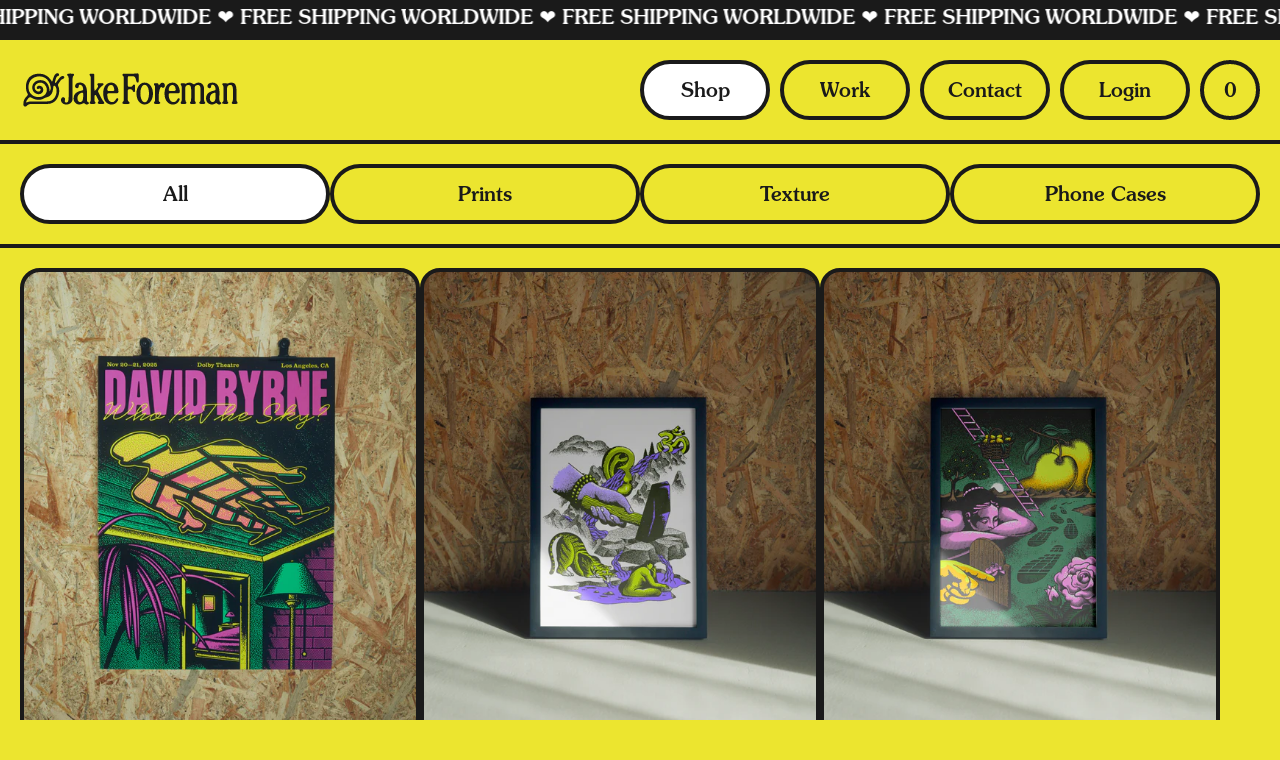

--- FILE ---
content_type: text/html; charset=utf-8
request_url: https://jakeforeman.com/collections/all?page=2
body_size: 21628
content:
<!doctype html>
<html class="no-js" lang="en">
  <!-- Syntax error in tag 'render' - Template name must be a quoted string -->
  <head>
    <!-- EASYGIFT SCRIPT -->

    <script type="text/javascript" src="https://cdn.506.io/eg/script.js?shop=jake-foreman-art.myshopify.com"></script>

    <!-- END EASYGIFT SCRIPT -->
    <meta charset="utf-8">
    <meta http-equiv="X-UA-Compatible" content="IE=edge">
    <meta name="viewport" content="width=device-width,initial-scale=1">
    <meta name="theme-color" content="">
    <link rel="canonical" href="https://jakeforeman.com/collections/all?page=2">
    <link rel="preconnect" href="https://cdn.shopify.com" crossorigin><link rel="icon" type="image/png" href="//jakeforeman.com/cdn/shop/files/Avatar.png?crop=center&height=32&v=1754570763&width=32"><title>
      
        
          Shop
        

          &ndash; Page 2
        &ndash; Jake Foreman
      
    </title>

    

    

<meta property="og:site_name" content="Jake Foreman">
<meta property="og:url" content="https://jakeforeman.com/collections/all?page=2">
<meta property="og:title" content="All">
<meta property="og:type" content="website">
<meta property="og:description" content="Based in Adelaide, illustrator Jake Foreman creates mindful, surreal designs, using unique textures and colours, ideal for colour-separated printing. He&#39;s collaborated with major brands like Apple and The New York Times and featured on HypeBeast and It&#39;s Nice That. Represented globally by Jacky Winter Group."><meta property="og:image" content="http://jakeforeman.com/cdn/shop/files/F12220026_c2e21674-7fdb-4bd8-bb7c-4235a3d20c60.jpg?v=1695867728">
  <meta property="og:image:secure_url" content="https://jakeforeman.com/cdn/shop/files/F12220026_c2e21674-7fdb-4bd8-bb7c-4235a3d20c60.jpg?v=1695867728">
  <meta property="og:image:width" content="1200">
  <meta property="og:image:height" content="628"><meta name="twitter:card" content="summary_large_image">
<meta name="twitter:title" content="All">
<meta name="twitter:description" content="Based in Adelaide, illustrator Jake Foreman creates mindful, surreal designs, using unique textures and colours, ideal for colour-separated printing. He&#39;s collaborated with major brands like Apple and The New York Times and featured on HypeBeast and It&#39;s Nice That. Represented globally by Jacky Winter Group.">

    <script src="//jakeforeman.com/cdn/shop/t/18/assets/global.js?v=40994501668014004751731593238" defer="defer"></script>

    <script>window.performance && window.performance.mark && window.performance.mark('shopify.content_for_header.start');</script><meta name="facebook-domain-verification" content="g2upz6l85kkgo38qkcdrfex90qzj27">
<meta id="shopify-digital-wallet" name="shopify-digital-wallet" content="/66969600302/digital_wallets/dialog">
<meta name="shopify-checkout-api-token" content="23c0f6c11859d4c28b0172235e74c49b">
<meta id="in-context-paypal-metadata" data-shop-id="66969600302" data-venmo-supported="false" data-environment="production" data-locale="en_US" data-paypal-v4="true" data-currency="AUD">
<link rel="alternate" type="application/atom+xml" title="Feed" href="/collections/all.atom" />
<link rel="alternate" type="application/json+oembed" href="https://jakeforeman.com/collections/all.oembed?page=2">
<script async="async" src="/checkouts/internal/preloads.js?locale=en-AU"></script>
<link rel="preconnect" href="https://shop.app" crossorigin="anonymous">
<script async="async" src="https://shop.app/checkouts/internal/preloads.js?locale=en-AU&shop_id=66969600302" crossorigin="anonymous"></script>
<script id="apple-pay-shop-capabilities" type="application/json">{"shopId":66969600302,"countryCode":"AU","currencyCode":"AUD","merchantCapabilities":["supports3DS"],"merchantId":"gid:\/\/shopify\/Shop\/66969600302","merchantName":"Jake Foreman","requiredBillingContactFields":["postalAddress","email"],"requiredShippingContactFields":["postalAddress","email"],"shippingType":"shipping","supportedNetworks":["visa","masterCard","amex","jcb"],"total":{"type":"pending","label":"Jake Foreman","amount":"1.00"},"shopifyPaymentsEnabled":true,"supportsSubscriptions":true}</script>
<script id="shopify-features" type="application/json">{"accessToken":"23c0f6c11859d4c28b0172235e74c49b","betas":["rich-media-storefront-analytics"],"domain":"jakeforeman.com","predictiveSearch":true,"shopId":66969600302,"locale":"en"}</script>
<script>var Shopify = Shopify || {};
Shopify.shop = "jake-foreman-art.myshopify.com";
Shopify.locale = "en";
Shopify.currency = {"active":"AUD","rate":"1.0"};
Shopify.country = "AU";
Shopify.theme = {"name":"shopify-naturespace\/live","id":173589725486,"schema_name":"Jake Foreman","schema_version":"1.0.0","theme_store_id":null,"role":"main"};
Shopify.theme.handle = "null";
Shopify.theme.style = {"id":null,"handle":null};
Shopify.cdnHost = "jakeforeman.com/cdn";
Shopify.routes = Shopify.routes || {};
Shopify.routes.root = "/";</script>
<script type="module">!function(o){(o.Shopify=o.Shopify||{}).modules=!0}(window);</script>
<script>!function(o){function n(){var o=[];function n(){o.push(Array.prototype.slice.apply(arguments))}return n.q=o,n}var t=o.Shopify=o.Shopify||{};t.loadFeatures=n(),t.autoloadFeatures=n()}(window);</script>
<script>
  window.ShopifyPay = window.ShopifyPay || {};
  window.ShopifyPay.apiHost = "shop.app\/pay";
  window.ShopifyPay.redirectState = null;
</script>
<script id="shop-js-analytics" type="application/json">{"pageType":"collection"}</script>
<script defer="defer" async type="module" src="//jakeforeman.com/cdn/shopifycloud/shop-js/modules/v2/client.init-shop-cart-sync_BdyHc3Nr.en.esm.js"></script>
<script defer="defer" async type="module" src="//jakeforeman.com/cdn/shopifycloud/shop-js/modules/v2/chunk.common_Daul8nwZ.esm.js"></script>
<script type="module">
  await import("//jakeforeman.com/cdn/shopifycloud/shop-js/modules/v2/client.init-shop-cart-sync_BdyHc3Nr.en.esm.js");
await import("//jakeforeman.com/cdn/shopifycloud/shop-js/modules/v2/chunk.common_Daul8nwZ.esm.js");

  window.Shopify.SignInWithShop?.initShopCartSync?.({"fedCMEnabled":true,"windoidEnabled":true});

</script>
<script>
  window.Shopify = window.Shopify || {};
  if (!window.Shopify.featureAssets) window.Shopify.featureAssets = {};
  window.Shopify.featureAssets['shop-js'] = {"shop-cart-sync":["modules/v2/client.shop-cart-sync_QYOiDySF.en.esm.js","modules/v2/chunk.common_Daul8nwZ.esm.js"],"init-fed-cm":["modules/v2/client.init-fed-cm_DchLp9rc.en.esm.js","modules/v2/chunk.common_Daul8nwZ.esm.js"],"shop-button":["modules/v2/client.shop-button_OV7bAJc5.en.esm.js","modules/v2/chunk.common_Daul8nwZ.esm.js"],"init-windoid":["modules/v2/client.init-windoid_DwxFKQ8e.en.esm.js","modules/v2/chunk.common_Daul8nwZ.esm.js"],"shop-cash-offers":["modules/v2/client.shop-cash-offers_DWtL6Bq3.en.esm.js","modules/v2/chunk.common_Daul8nwZ.esm.js","modules/v2/chunk.modal_CQq8HTM6.esm.js"],"shop-toast-manager":["modules/v2/client.shop-toast-manager_CX9r1SjA.en.esm.js","modules/v2/chunk.common_Daul8nwZ.esm.js"],"init-shop-email-lookup-coordinator":["modules/v2/client.init-shop-email-lookup-coordinator_UhKnw74l.en.esm.js","modules/v2/chunk.common_Daul8nwZ.esm.js"],"pay-button":["modules/v2/client.pay-button_DzxNnLDY.en.esm.js","modules/v2/chunk.common_Daul8nwZ.esm.js"],"avatar":["modules/v2/client.avatar_BTnouDA3.en.esm.js"],"init-shop-cart-sync":["modules/v2/client.init-shop-cart-sync_BdyHc3Nr.en.esm.js","modules/v2/chunk.common_Daul8nwZ.esm.js"],"shop-login-button":["modules/v2/client.shop-login-button_D8B466_1.en.esm.js","modules/v2/chunk.common_Daul8nwZ.esm.js","modules/v2/chunk.modal_CQq8HTM6.esm.js"],"init-customer-accounts-sign-up":["modules/v2/client.init-customer-accounts-sign-up_C8fpPm4i.en.esm.js","modules/v2/client.shop-login-button_D8B466_1.en.esm.js","modules/v2/chunk.common_Daul8nwZ.esm.js","modules/v2/chunk.modal_CQq8HTM6.esm.js"],"init-shop-for-new-customer-accounts":["modules/v2/client.init-shop-for-new-customer-accounts_CVTO0Ztu.en.esm.js","modules/v2/client.shop-login-button_D8B466_1.en.esm.js","modules/v2/chunk.common_Daul8nwZ.esm.js","modules/v2/chunk.modal_CQq8HTM6.esm.js"],"init-customer-accounts":["modules/v2/client.init-customer-accounts_dRgKMfrE.en.esm.js","modules/v2/client.shop-login-button_D8B466_1.en.esm.js","modules/v2/chunk.common_Daul8nwZ.esm.js","modules/v2/chunk.modal_CQq8HTM6.esm.js"],"shop-follow-button":["modules/v2/client.shop-follow-button_CkZpjEct.en.esm.js","modules/v2/chunk.common_Daul8nwZ.esm.js","modules/v2/chunk.modal_CQq8HTM6.esm.js"],"lead-capture":["modules/v2/client.lead-capture_BntHBhfp.en.esm.js","modules/v2/chunk.common_Daul8nwZ.esm.js","modules/v2/chunk.modal_CQq8HTM6.esm.js"],"checkout-modal":["modules/v2/client.checkout-modal_CfxcYbTm.en.esm.js","modules/v2/chunk.common_Daul8nwZ.esm.js","modules/v2/chunk.modal_CQq8HTM6.esm.js"],"shop-login":["modules/v2/client.shop-login_Da4GZ2H6.en.esm.js","modules/v2/chunk.common_Daul8nwZ.esm.js","modules/v2/chunk.modal_CQq8HTM6.esm.js"],"payment-terms":["modules/v2/client.payment-terms_MV4M3zvL.en.esm.js","modules/v2/chunk.common_Daul8nwZ.esm.js","modules/v2/chunk.modal_CQq8HTM6.esm.js"]};
</script>
<script>(function() {
  var isLoaded = false;
  function asyncLoad() {
    if (isLoaded) return;
    isLoaded = true;
    var urls = ["https:\/\/chimpstatic.com\/mcjs-connected\/js\/users\/be8037f60b2f25bad5a4c6610\/7370b362616f731739b8e759d.js?shop=jake-foreman-art.myshopify.com","https:\/\/cdn.hextom.com\/js\/freeshippingbar.js?shop=jake-foreman-art.myshopify.com"];
    for (var i = 0; i < urls.length; i++) {
      var s = document.createElement('script');
      s.type = 'text/javascript';
      s.async = true;
      s.src = urls[i];
      var x = document.getElementsByTagName('script')[0];
      x.parentNode.insertBefore(s, x);
    }
  };
  if(window.attachEvent) {
    window.attachEvent('onload', asyncLoad);
  } else {
    window.addEventListener('load', asyncLoad, false);
  }
})();</script>
<script id="__st">var __st={"a":66969600302,"offset":37800,"reqid":"1c17737c-3049-49a1-879e-a805eed5d0d8-1769008043","pageurl":"jakeforeman.com\/collections\/all?page=2","u":"40ba4f3036e1","p":"collection","rtyp":"collection","rid":428892160302};</script>
<script>window.ShopifyPaypalV4VisibilityTracking = true;</script>
<script id="captcha-bootstrap">!function(){'use strict';const t='contact',e='account',n='new_comment',o=[[t,t],['blogs',n],['comments',n],[t,'customer']],c=[[e,'customer_login'],[e,'guest_login'],[e,'recover_customer_password'],[e,'create_customer']],r=t=>t.map((([t,e])=>`form[action*='/${t}']:not([data-nocaptcha='true']) input[name='form_type'][value='${e}']`)).join(','),a=t=>()=>t?[...document.querySelectorAll(t)].map((t=>t.form)):[];function s(){const t=[...o],e=r(t);return a(e)}const i='password',u='form_key',d=['recaptcha-v3-token','g-recaptcha-response','h-captcha-response',i],f=()=>{try{return window.sessionStorage}catch{return}},m='__shopify_v',_=t=>t.elements[u];function p(t,e,n=!1){try{const o=window.sessionStorage,c=JSON.parse(o.getItem(e)),{data:r}=function(t){const{data:e,action:n}=t;return t[m]||n?{data:e,action:n}:{data:t,action:n}}(c);for(const[e,n]of Object.entries(r))t.elements[e]&&(t.elements[e].value=n);n&&o.removeItem(e)}catch(o){console.error('form repopulation failed',{error:o})}}const l='form_type',E='cptcha';function T(t){t.dataset[E]=!0}const w=window,h=w.document,L='Shopify',v='ce_forms',y='captcha';let A=!1;((t,e)=>{const n=(g='f06e6c50-85a8-45c8-87d0-21a2b65856fe',I='https://cdn.shopify.com/shopifycloud/storefront-forms-hcaptcha/ce_storefront_forms_captcha_hcaptcha.v1.5.2.iife.js',D={infoText:'Protected by hCaptcha',privacyText:'Privacy',termsText:'Terms'},(t,e,n)=>{const o=w[L][v],c=o.bindForm;if(c)return c(t,g,e,D).then(n);var r;o.q.push([[t,g,e,D],n]),r=I,A||(h.body.append(Object.assign(h.createElement('script'),{id:'captcha-provider',async:!0,src:r})),A=!0)});var g,I,D;w[L]=w[L]||{},w[L][v]=w[L][v]||{},w[L][v].q=[],w[L][y]=w[L][y]||{},w[L][y].protect=function(t,e){n(t,void 0,e),T(t)},Object.freeze(w[L][y]),function(t,e,n,w,h,L){const[v,y,A,g]=function(t,e,n){const i=e?o:[],u=t?c:[],d=[...i,...u],f=r(d),m=r(i),_=r(d.filter((([t,e])=>n.includes(e))));return[a(f),a(m),a(_),s()]}(w,h,L),I=t=>{const e=t.target;return e instanceof HTMLFormElement?e:e&&e.form},D=t=>v().includes(t);t.addEventListener('submit',(t=>{const e=I(t);if(!e)return;const n=D(e)&&!e.dataset.hcaptchaBound&&!e.dataset.recaptchaBound,o=_(e),c=g().includes(e)&&(!o||!o.value);(n||c)&&t.preventDefault(),c&&!n&&(function(t){try{if(!f())return;!function(t){const e=f();if(!e)return;const n=_(t);if(!n)return;const o=n.value;o&&e.removeItem(o)}(t);const e=Array.from(Array(32),(()=>Math.random().toString(36)[2])).join('');!function(t,e){_(t)||t.append(Object.assign(document.createElement('input'),{type:'hidden',name:u})),t.elements[u].value=e}(t,e),function(t,e){const n=f();if(!n)return;const o=[...t.querySelectorAll(`input[type='${i}']`)].map((({name:t})=>t)),c=[...d,...o],r={};for(const[a,s]of new FormData(t).entries())c.includes(a)||(r[a]=s);n.setItem(e,JSON.stringify({[m]:1,action:t.action,data:r}))}(t,e)}catch(e){console.error('failed to persist form',e)}}(e),e.submit())}));const S=(t,e)=>{t&&!t.dataset[E]&&(n(t,e.some((e=>e===t))),T(t))};for(const o of['focusin','change'])t.addEventListener(o,(t=>{const e=I(t);D(e)&&S(e,y())}));const B=e.get('form_key'),M=e.get(l),P=B&&M;t.addEventListener('DOMContentLoaded',(()=>{const t=y();if(P)for(const e of t)e.elements[l].value===M&&p(e,B);[...new Set([...A(),...v().filter((t=>'true'===t.dataset.shopifyCaptcha))])].forEach((e=>S(e,t)))}))}(h,new URLSearchParams(w.location.search),n,t,e,['guest_login'])})(!1,!0)}();</script>
<script integrity="sha256-4kQ18oKyAcykRKYeNunJcIwy7WH5gtpwJnB7kiuLZ1E=" data-source-attribution="shopify.loadfeatures" defer="defer" src="//jakeforeman.com/cdn/shopifycloud/storefront/assets/storefront/load_feature-a0a9edcb.js" crossorigin="anonymous"></script>
<script crossorigin="anonymous" defer="defer" src="//jakeforeman.com/cdn/shopifycloud/storefront/assets/shopify_pay/storefront-65b4c6d7.js?v=20250812"></script>
<script data-source-attribution="shopify.dynamic_checkout.dynamic.init">var Shopify=Shopify||{};Shopify.PaymentButton=Shopify.PaymentButton||{isStorefrontPortableWallets:!0,init:function(){window.Shopify.PaymentButton.init=function(){};var t=document.createElement("script");t.src="https://jakeforeman.com/cdn/shopifycloud/portable-wallets/latest/portable-wallets.en.js",t.type="module",document.head.appendChild(t)}};
</script>
<script data-source-attribution="shopify.dynamic_checkout.buyer_consent">
  function portableWalletsHideBuyerConsent(e){var t=document.getElementById("shopify-buyer-consent"),n=document.getElementById("shopify-subscription-policy-button");t&&n&&(t.classList.add("hidden"),t.setAttribute("aria-hidden","true"),n.removeEventListener("click",e))}function portableWalletsShowBuyerConsent(e){var t=document.getElementById("shopify-buyer-consent"),n=document.getElementById("shopify-subscription-policy-button");t&&n&&(t.classList.remove("hidden"),t.removeAttribute("aria-hidden"),n.addEventListener("click",e))}window.Shopify?.PaymentButton&&(window.Shopify.PaymentButton.hideBuyerConsent=portableWalletsHideBuyerConsent,window.Shopify.PaymentButton.showBuyerConsent=portableWalletsShowBuyerConsent);
</script>
<script data-source-attribution="shopify.dynamic_checkout.cart.bootstrap">document.addEventListener("DOMContentLoaded",(function(){function t(){return document.querySelector("shopify-accelerated-checkout-cart, shopify-accelerated-checkout")}if(t())Shopify.PaymentButton.init();else{new MutationObserver((function(e,n){t()&&(Shopify.PaymentButton.init(),n.disconnect())})).observe(document.body,{childList:!0,subtree:!0})}}));
</script>
<link id="shopify-accelerated-checkout-styles" rel="stylesheet" media="screen" href="https://jakeforeman.com/cdn/shopifycloud/portable-wallets/latest/accelerated-checkout-backwards-compat.css" crossorigin="anonymous">
<style id="shopify-accelerated-checkout-cart">
        #shopify-buyer-consent {
  margin-top: 1em;
  display: inline-block;
  width: 100%;
}

#shopify-buyer-consent.hidden {
  display: none;
}

#shopify-subscription-policy-button {
  background: none;
  border: none;
  padding: 0;
  text-decoration: underline;
  font-size: inherit;
  cursor: pointer;
}

#shopify-subscription-policy-button::before {
  box-shadow: none;
}

      </style>

<script>window.performance && window.performance.mark && window.performance.mark('shopify.content_for_header.end');</script>

    <style data-shopify>
        @font-face {
          font-family: "Souvenir Medium";
          src: url(//jakeforeman.com/cdn/shop/t/18/assets/itc-souvenir-medium.woff?v=42162289012128321051731593238) format("woff");
        }

      :root {
        --font-body-family: 'Souvenir Medium', 'Times';
        --font-body-size: 2rem;
        --font-heading-family: 'Souvenir Medium', 'Times';

        --color-blue: 0, 124, 248;
        --color-black: 26, 26, 26;
        --color-white: 255, 255, 255;
        --color-yellow: 255, 200, 0;

        --color-bg-yellow: 236,229,47,255;

        --page-width: 100vw;
        --page-gutter: 2rem;
        --section-padding: 2rem;
        --grid-gap: 2rem;
        --media-ratio: 125%;
        --border: solid 0.4rem rgb(var(--color-foreground));
      }

      *,
      *::before,
      *::after {
        box-sizing: inherit;
      }

      html {
        height: 100%;
        background: rgb(var(--color-bg-yellow));
        color: rgb(var(--color-black));
        box-sizing: border-box;
        font-size: 10px;
        scroll-behavior: smooth;
      }

      body {
        display: flex;
        flex-direction: column;
        min-height: 100vh;
        margin: 0;
        font-family: var(--font-body-family);
        font-size: var(--font-body-size);
      }

      main {
        display: flex;
        flex-direction: column;
        flex-grow: 1;
      }
    </style>

    <link href="//jakeforeman.com/cdn/shop/t/18/assets/base.css?v=45329138279236489671754562380" rel="stylesheet" type="text/css" media="all" />
  <!-- BEGIN app block: shopify://apps/triplewhale/blocks/triple_pixel_snippet/483d496b-3f1a-4609-aea7-8eee3b6b7a2a --><link rel='preconnect dns-prefetch' href='https://api.config-security.com/' crossorigin />
<link rel='preconnect dns-prefetch' href='https://conf.config-security.com/' crossorigin />
<script>
/* >> TriplePixel :: start*/
window.TriplePixelData={TripleName:"jake-foreman-art.myshopify.com",ver:"2.16",plat:"SHOPIFY",isHeadless:false,src:'SHOPIFY_EXT',product:{id:"",name:``,price:"",variant:""},search:"",collection:"428892160302",cart:"",template:"collection",curr:"AUD" || "AUD"},function(W,H,A,L,E,_,B,N){function O(U,T,P,H,R){void 0===R&&(R=!1),H=new XMLHttpRequest,P?(H.open("POST",U,!0),H.setRequestHeader("Content-Type","text/plain")):H.open("GET",U,!0),H.send(JSON.stringify(P||{})),H.onreadystatechange=function(){4===H.readyState&&200===H.status?(R=H.responseText,U.includes("/first")?eval(R):P||(N[B]=R)):(299<H.status||H.status<200)&&T&&!R&&(R=!0,O(U,T-1,P))}}if(N=window,!N[H+"sn"]){N[H+"sn"]=1,L=function(){return Date.now().toString(36)+"_"+Math.random().toString(36)};try{A.setItem(H,1+(0|A.getItem(H)||0)),(E=JSON.parse(A.getItem(H+"U")||"[]")).push({u:location.href,r:document.referrer,t:Date.now(),id:L()}),A.setItem(H+"U",JSON.stringify(E))}catch(e){}var i,m,p;A.getItem('"!nC`')||(_=A,A=N,A[H]||(E=A[H]=function(t,e,i){return void 0===i&&(i=[]),"State"==t?E.s:(W=L(),(E._q=E._q||[]).push([W,t,e].concat(i)),W)},E.s="Installed",E._q=[],E.ch=W,B="configSecurityConfModel",N[B]=1,O("https://conf.config-security.com/model",5),i=L(),m=A[atob("c2NyZWVu")],_.setItem("di_pmt_wt",i),p={id:i,action:"profile",avatar:_.getItem("auth-security_rand_salt_"),time:m[atob("d2lkdGg=")]+":"+m[atob("aGVpZ2h0")],host:A.TriplePixelData.TripleName,plat:A.TriplePixelData.plat,url:window.location.href.slice(0,500),ref:document.referrer,ver:A.TriplePixelData.ver},O("https://api.config-security.com/event",5,p),O("https://api.config-security.com/first?host=".concat(p.host,"&plat=").concat(p.plat),5)))}}("","TriplePixel",localStorage);
/* << TriplePixel :: end*/
</script>



<!-- END app block --><link href="https://monorail-edge.shopifysvc.com" rel="dns-prefetch">
<script>(function(){if ("sendBeacon" in navigator && "performance" in window) {try {var session_token_from_headers = performance.getEntriesByType('navigation')[0].serverTiming.find(x => x.name == '_s').description;} catch {var session_token_from_headers = undefined;}var session_cookie_matches = document.cookie.match(/_shopify_s=([^;]*)/);var session_token_from_cookie = session_cookie_matches && session_cookie_matches.length === 2 ? session_cookie_matches[1] : "";var session_token = session_token_from_headers || session_token_from_cookie || "";function handle_abandonment_event(e) {var entries = performance.getEntries().filter(function(entry) {return /monorail-edge.shopifysvc.com/.test(entry.name);});if (!window.abandonment_tracked && entries.length === 0) {window.abandonment_tracked = true;var currentMs = Date.now();var navigation_start = performance.timing.navigationStart;var payload = {shop_id: 66969600302,url: window.location.href,navigation_start,duration: currentMs - navigation_start,session_token,page_type: "collection"};window.navigator.sendBeacon("https://monorail-edge.shopifysvc.com/v1/produce", JSON.stringify({schema_id: "online_store_buyer_site_abandonment/1.1",payload: payload,metadata: {event_created_at_ms: currentMs,event_sent_at_ms: currentMs}}));}}window.addEventListener('pagehide', handle_abandonment_event);}}());</script>
<script id="web-pixels-manager-setup">(function e(e,d,r,n,o){if(void 0===o&&(o={}),!Boolean(null===(a=null===(i=window.Shopify)||void 0===i?void 0:i.analytics)||void 0===a?void 0:a.replayQueue)){var i,a;window.Shopify=window.Shopify||{};var t=window.Shopify;t.analytics=t.analytics||{};var s=t.analytics;s.replayQueue=[],s.publish=function(e,d,r){return s.replayQueue.push([e,d,r]),!0};try{self.performance.mark("wpm:start")}catch(e){}var l=function(){var e={modern:/Edge?\/(1{2}[4-9]|1[2-9]\d|[2-9]\d{2}|\d{4,})\.\d+(\.\d+|)|Firefox\/(1{2}[4-9]|1[2-9]\d|[2-9]\d{2}|\d{4,})\.\d+(\.\d+|)|Chrom(ium|e)\/(9{2}|\d{3,})\.\d+(\.\d+|)|(Maci|X1{2}).+ Version\/(15\.\d+|(1[6-9]|[2-9]\d|\d{3,})\.\d+)([,.]\d+|)( \(\w+\)|)( Mobile\/\w+|) Safari\/|Chrome.+OPR\/(9{2}|\d{3,})\.\d+\.\d+|(CPU[ +]OS|iPhone[ +]OS|CPU[ +]iPhone|CPU IPhone OS|CPU iPad OS)[ +]+(15[._]\d+|(1[6-9]|[2-9]\d|\d{3,})[._]\d+)([._]\d+|)|Android:?[ /-](13[3-9]|1[4-9]\d|[2-9]\d{2}|\d{4,})(\.\d+|)(\.\d+|)|Android.+Firefox\/(13[5-9]|1[4-9]\d|[2-9]\d{2}|\d{4,})\.\d+(\.\d+|)|Android.+Chrom(ium|e)\/(13[3-9]|1[4-9]\d|[2-9]\d{2}|\d{4,})\.\d+(\.\d+|)|SamsungBrowser\/([2-9]\d|\d{3,})\.\d+/,legacy:/Edge?\/(1[6-9]|[2-9]\d|\d{3,})\.\d+(\.\d+|)|Firefox\/(5[4-9]|[6-9]\d|\d{3,})\.\d+(\.\d+|)|Chrom(ium|e)\/(5[1-9]|[6-9]\d|\d{3,})\.\d+(\.\d+|)([\d.]+$|.*Safari\/(?![\d.]+ Edge\/[\d.]+$))|(Maci|X1{2}).+ Version\/(10\.\d+|(1[1-9]|[2-9]\d|\d{3,})\.\d+)([,.]\d+|)( \(\w+\)|)( Mobile\/\w+|) Safari\/|Chrome.+OPR\/(3[89]|[4-9]\d|\d{3,})\.\d+\.\d+|(CPU[ +]OS|iPhone[ +]OS|CPU[ +]iPhone|CPU IPhone OS|CPU iPad OS)[ +]+(10[._]\d+|(1[1-9]|[2-9]\d|\d{3,})[._]\d+)([._]\d+|)|Android:?[ /-](13[3-9]|1[4-9]\d|[2-9]\d{2}|\d{4,})(\.\d+|)(\.\d+|)|Mobile Safari.+OPR\/([89]\d|\d{3,})\.\d+\.\d+|Android.+Firefox\/(13[5-9]|1[4-9]\d|[2-9]\d{2}|\d{4,})\.\d+(\.\d+|)|Android.+Chrom(ium|e)\/(13[3-9]|1[4-9]\d|[2-9]\d{2}|\d{4,})\.\d+(\.\d+|)|Android.+(UC? ?Browser|UCWEB|U3)[ /]?(15\.([5-9]|\d{2,})|(1[6-9]|[2-9]\d|\d{3,})\.\d+)\.\d+|SamsungBrowser\/(5\.\d+|([6-9]|\d{2,})\.\d+)|Android.+MQ{2}Browser\/(14(\.(9|\d{2,})|)|(1[5-9]|[2-9]\d|\d{3,})(\.\d+|))(\.\d+|)|K[Aa][Ii]OS\/(3\.\d+|([4-9]|\d{2,})\.\d+)(\.\d+|)/},d=e.modern,r=e.legacy,n=navigator.userAgent;return n.match(d)?"modern":n.match(r)?"legacy":"unknown"}(),u="modern"===l?"modern":"legacy",c=(null!=n?n:{modern:"",legacy:""})[u],f=function(e){return[e.baseUrl,"/wpm","/b",e.hashVersion,"modern"===e.buildTarget?"m":"l",".js"].join("")}({baseUrl:d,hashVersion:r,buildTarget:u}),m=function(e){var d=e.version,r=e.bundleTarget,n=e.surface,o=e.pageUrl,i=e.monorailEndpoint;return{emit:function(e){var a=e.status,t=e.errorMsg,s=(new Date).getTime(),l=JSON.stringify({metadata:{event_sent_at_ms:s},events:[{schema_id:"web_pixels_manager_load/3.1",payload:{version:d,bundle_target:r,page_url:o,status:a,surface:n,error_msg:t},metadata:{event_created_at_ms:s}}]});if(!i)return console&&console.warn&&console.warn("[Web Pixels Manager] No Monorail endpoint provided, skipping logging."),!1;try{return self.navigator.sendBeacon.bind(self.navigator)(i,l)}catch(e){}var u=new XMLHttpRequest;try{return u.open("POST",i,!0),u.setRequestHeader("Content-Type","text/plain"),u.send(l),!0}catch(e){return console&&console.warn&&console.warn("[Web Pixels Manager] Got an unhandled error while logging to Monorail."),!1}}}}({version:r,bundleTarget:l,surface:e.surface,pageUrl:self.location.href,monorailEndpoint:e.monorailEndpoint});try{o.browserTarget=l,function(e){var d=e.src,r=e.async,n=void 0===r||r,o=e.onload,i=e.onerror,a=e.sri,t=e.scriptDataAttributes,s=void 0===t?{}:t,l=document.createElement("script"),u=document.querySelector("head"),c=document.querySelector("body");if(l.async=n,l.src=d,a&&(l.integrity=a,l.crossOrigin="anonymous"),s)for(var f in s)if(Object.prototype.hasOwnProperty.call(s,f))try{l.dataset[f]=s[f]}catch(e){}if(o&&l.addEventListener("load",o),i&&l.addEventListener("error",i),u)u.appendChild(l);else{if(!c)throw new Error("Did not find a head or body element to append the script");c.appendChild(l)}}({src:f,async:!0,onload:function(){if(!function(){var e,d;return Boolean(null===(d=null===(e=window.Shopify)||void 0===e?void 0:e.analytics)||void 0===d?void 0:d.initialized)}()){var d=window.webPixelsManager.init(e)||void 0;if(d){var r=window.Shopify.analytics;r.replayQueue.forEach((function(e){var r=e[0],n=e[1],o=e[2];d.publishCustomEvent(r,n,o)})),r.replayQueue=[],r.publish=d.publishCustomEvent,r.visitor=d.visitor,r.initialized=!0}}},onerror:function(){return m.emit({status:"failed",errorMsg:"".concat(f," has failed to load")})},sri:function(e){var d=/^sha384-[A-Za-z0-9+/=]+$/;return"string"==typeof e&&d.test(e)}(c)?c:"",scriptDataAttributes:o}),m.emit({status:"loading"})}catch(e){m.emit({status:"failed",errorMsg:(null==e?void 0:e.message)||"Unknown error"})}}})({shopId: 66969600302,storefrontBaseUrl: "https://jakeforeman.com",extensionsBaseUrl: "https://extensions.shopifycdn.com/cdn/shopifycloud/web-pixels-manager",monorailEndpoint: "https://monorail-edge.shopifysvc.com/unstable/produce_batch",surface: "storefront-renderer",enabledBetaFlags: ["2dca8a86"],webPixelsConfigList: [{"id":"966623534","configuration":"{\"config\":\"{\\\"pixel_id\\\":\\\"G-ZLTGVGXNQ3\\\",\\\"gtag_events\\\":[{\\\"type\\\":\\\"purchase\\\",\\\"action_label\\\":\\\"G-ZLTGVGXNQ3\\\"},{\\\"type\\\":\\\"page_view\\\",\\\"action_label\\\":\\\"G-ZLTGVGXNQ3\\\"},{\\\"type\\\":\\\"view_item\\\",\\\"action_label\\\":\\\"G-ZLTGVGXNQ3\\\"},{\\\"type\\\":\\\"search\\\",\\\"action_label\\\":\\\"G-ZLTGVGXNQ3\\\"},{\\\"type\\\":\\\"add_to_cart\\\",\\\"action_label\\\":\\\"G-ZLTGVGXNQ3\\\"},{\\\"type\\\":\\\"begin_checkout\\\",\\\"action_label\\\":\\\"G-ZLTGVGXNQ3\\\"},{\\\"type\\\":\\\"add_payment_info\\\",\\\"action_label\\\":\\\"G-ZLTGVGXNQ3\\\"}],\\\"enable_monitoring_mode\\\":false}\"}","eventPayloadVersion":"v1","runtimeContext":"OPEN","scriptVersion":"b2a88bafab3e21179ed38636efcd8a93","type":"APP","apiClientId":1780363,"privacyPurposes":[],"dataSharingAdjustments":{"protectedCustomerApprovalScopes":["read_customer_address","read_customer_email","read_customer_name","read_customer_personal_data","read_customer_phone"]}},{"id":"839778606","configuration":"{\"tagID\":\"2614367922163\"}","eventPayloadVersion":"v1","runtimeContext":"STRICT","scriptVersion":"18031546ee651571ed29edbe71a3550b","type":"APP","apiClientId":3009811,"privacyPurposes":["ANALYTICS","MARKETING","SALE_OF_DATA"],"dataSharingAdjustments":{"protectedCustomerApprovalScopes":["read_customer_address","read_customer_email","read_customer_name","read_customer_personal_data","read_customer_phone"]}},{"id":"638124334","configuration":"{\"shopId\":\"jake-foreman-art.myshopify.com\"}","eventPayloadVersion":"v1","runtimeContext":"STRICT","scriptVersion":"674c31de9c131805829c42a983792da6","type":"APP","apiClientId":2753413,"privacyPurposes":["ANALYTICS","MARKETING","SALE_OF_DATA"],"dataSharingAdjustments":{"protectedCustomerApprovalScopes":["read_customer_address","read_customer_email","read_customer_name","read_customer_personal_data","read_customer_phone"]}},{"id":"385646894","configuration":"{\"pixel_id\":\"441306315085809\",\"pixel_type\":\"facebook_pixel\",\"metaapp_system_user_token\":\"-\"}","eventPayloadVersion":"v1","runtimeContext":"OPEN","scriptVersion":"ca16bc87fe92b6042fbaa3acc2fbdaa6","type":"APP","apiClientId":2329312,"privacyPurposes":["ANALYTICS","MARKETING","SALE_OF_DATA"],"dataSharingAdjustments":{"protectedCustomerApprovalScopes":["read_customer_address","read_customer_email","read_customer_name","read_customer_personal_data","read_customer_phone"]}},{"id":"shopify-app-pixel","configuration":"{}","eventPayloadVersion":"v1","runtimeContext":"STRICT","scriptVersion":"0450","apiClientId":"shopify-pixel","type":"APP","privacyPurposes":["ANALYTICS","MARKETING"]},{"id":"shopify-custom-pixel","eventPayloadVersion":"v1","runtimeContext":"LAX","scriptVersion":"0450","apiClientId":"shopify-pixel","type":"CUSTOM","privacyPurposes":["ANALYTICS","MARKETING"]}],isMerchantRequest: false,initData: {"shop":{"name":"Jake Foreman","paymentSettings":{"currencyCode":"AUD"},"myshopifyDomain":"jake-foreman-art.myshopify.com","countryCode":"AU","storefrontUrl":"https:\/\/jakeforeman.com"},"customer":null,"cart":null,"checkout":null,"productVariants":[],"purchasingCompany":null},},"https://jakeforeman.com/cdn","fcfee988w5aeb613cpc8e4bc33m6693e112",{"modern":"","legacy":""},{"shopId":"66969600302","storefrontBaseUrl":"https:\/\/jakeforeman.com","extensionBaseUrl":"https:\/\/extensions.shopifycdn.com\/cdn\/shopifycloud\/web-pixels-manager","surface":"storefront-renderer","enabledBetaFlags":"[\"2dca8a86\"]","isMerchantRequest":"false","hashVersion":"fcfee988w5aeb613cpc8e4bc33m6693e112","publish":"custom","events":"[[\"page_viewed\",{}],[\"collection_viewed\",{\"collection\":{\"id\":\"428892160302\",\"title\":\"All\",\"productVariants\":[{\"price\":{\"amount\":89.0,\"currencyCode\":\"AUD\"},\"product\":{\"title\":\"David Byrne Tour Poster\",\"vendor\":\"Nature's Pace by Jake Foreman\",\"id\":\"10121893478702\",\"untranslatedTitle\":\"David Byrne Tour Poster\",\"url\":\"\/products\/david-byrne-tour-poster\",\"type\":\"Print\"},\"id\":\"51309031293230\",\"image\":{\"src\":\"\/\/jakeforeman.com\/cdn\/shop\/files\/Still-2025-11-26-102333_1.1.2-Topaz-Gigapixel-2x-scale.jpg?v=1764117255\"},\"sku\":\"PRI-18x24-DBY\",\"title\":\"Screenprint\",\"untranslatedTitle\":\"Screenprint\"},{\"price\":{\"amount\":65.0,\"currencyCode\":\"AUD\"},\"product\":{\"title\":\"Flow Print\",\"vendor\":\"Nature's Pace by Jake Foreman\",\"id\":\"9880037065006\",\"untranslatedTitle\":\"Flow Print\",\"url\":\"\/products\/flow-print\",\"type\":\"Print\"},\"id\":\"50826854007086\",\"image\":{\"src\":\"\/\/jakeforeman.com\/cdn\/shop\/files\/Flow-Unframed.png?v=1754097547\"},\"sku\":\"PRI-A4-UNF-FLW\",\"title\":\"A4 \/ None\",\"untranslatedTitle\":\"A4 \/ None\"},{\"price\":{\"amount\":65.0,\"currencyCode\":\"AUD\"},\"product\":{\"title\":\"Road Print\",\"vendor\":\"Nature's Pace by Jake Foreman\",\"id\":\"9880322179374\",\"untranslatedTitle\":\"Road Print\",\"url\":\"\/products\/road-print\",\"type\":\"Print\"},\"id\":\"50828101157166\",\"image\":{\"src\":\"\/\/jakeforeman.com\/cdn\/shop\/files\/Road-Unframed.png?v=1754097943\"},\"sku\":\"PRI-A4-UNF-ROD\",\"title\":\"A4 \/ None\",\"untranslatedTitle\":\"A4 \/ None\"},{\"price\":{\"amount\":50.0,\"currencyCode\":\"AUD\"},\"product\":{\"title\":\"InkBot®\",\"vendor\":\"Jake Foreman\",\"id\":\"8032979812654\",\"untranslatedTitle\":\"InkBot®\",\"url\":\"\/products\/inkbot\",\"type\":\"Texture\"},\"id\":\"44137798762798\",\"image\":{\"src\":\"\/\/jakeforeman.com\/cdn\/shop\/files\/Inkbot_Cover_Yellow_d36ae5e3-f86a-4a39-b530-d426d04b44f2.png?v=1754612893\"},\"sku\":\"\",\"title\":\"Default Title\",\"untranslatedTitle\":\"Default Title\"}]}}]]"});</script><script>
  window.ShopifyAnalytics = window.ShopifyAnalytics || {};
  window.ShopifyAnalytics.meta = window.ShopifyAnalytics.meta || {};
  window.ShopifyAnalytics.meta.currency = 'AUD';
  var meta = {"products":[{"id":10121893478702,"gid":"gid:\/\/shopify\/Product\/10121893478702","vendor":"Nature's Pace by Jake Foreman","type":"Print","handle":"david-byrne-tour-poster","variants":[{"id":51309031293230,"price":8900,"name":"David Byrne Tour Poster - Screenprint","public_title":"Screenprint","sku":"PRI-18x24-DBY"}],"remote":false},{"id":9880037065006,"gid":"gid:\/\/shopify\/Product\/9880037065006","vendor":"Nature's Pace by Jake Foreman","type":"Print","handle":"flow-print","variants":[{"id":50826854007086,"price":6500,"name":"Flow Print - A4 \/ None","public_title":"A4 \/ None","sku":"PRI-A4-UNF-FLW"},{"id":50826853908782,"price":11000,"name":"Flow Print - A4 \/ Black","public_title":"A4 \/ Black","sku":"PRI-A4-FRM-BLK-FLW"},{"id":50826853941550,"price":11000,"name":"Flow Print - A4 \/ White","public_title":"A4 \/ White","sku":"PRI-A4-FRM-WHT-FLW"},{"id":50826853974318,"price":11000,"name":"Flow Print - A4 \/ Natural","public_title":"A4 \/ Natural","sku":"PRI-A4-FRM-NTL-FLW"},{"id":50826854138158,"price":8000,"name":"Flow Print - A3 \/ None","public_title":"A3 \/ None","sku":"PRI-A3-UNF-FLW"},{"id":50826854039854,"price":15500,"name":"Flow Print - A3 \/ Black","public_title":"A3 \/ Black","sku":"PRI-A3-FRM-BLK-FLW"},{"id":50826854072622,"price":15500,"name":"Flow Print - A3 \/ White","public_title":"A3 \/ White","sku":"PRI-A3-FRM-WHT-FLW"},{"id":50826854105390,"price":15500,"name":"Flow Print - A3 \/ Natural","public_title":"A3 \/ Natural","sku":"PRI-A3-FRM-NTL-FLW"},{"id":50826854269230,"price":11000,"name":"Flow Print - A2 \/ None","public_title":"A2 \/ None","sku":"PRI-A2-UNF-FLW"},{"id":50826854170926,"price":20000,"name":"Flow Print - A2 \/ Black","public_title":"A2 \/ Black","sku":"PRI-A2-FRM-BLK-FLW"},{"id":50826854203694,"price":20000,"name":"Flow Print - A2 \/ White","public_title":"A2 \/ White","sku":"PRI-A2-FRM-WHT-FLW"},{"id":50826854236462,"price":20000,"name":"Flow Print - A2 \/ Natural","public_title":"A2 \/ Natural","sku":"PRI-A2-FRM-NTL-FLW"}],"remote":false},{"id":9880322179374,"gid":"gid:\/\/shopify\/Product\/9880322179374","vendor":"Nature's Pace by Jake Foreman","type":"Print","handle":"road-print","variants":[{"id":50828101157166,"price":6500,"name":"Road Print - A4 \/ None","public_title":"A4 \/ None","sku":"PRI-A4-UNF-ROD"},{"id":50828101058862,"price":11000,"name":"Road Print - A4 \/ Black","public_title":"A4 \/ Black","sku":"PRI-A4-FRM-BLK-ROD"},{"id":50828101091630,"price":11000,"name":"Road Print - A4 \/ White","public_title":"A4 \/ White","sku":"PRI-A4-FRM-WHT-ROD"},{"id":50828101124398,"price":11000,"name":"Road Print - A4 \/ Natural","public_title":"A4 \/ Natural","sku":"PRI-A4-FRM-NTL-ROD"},{"id":50828101288238,"price":8000,"name":"Road Print - A3 \/ None","public_title":"A3 \/ None","sku":"PRI-A3-UNF-ROD"},{"id":50828101189934,"price":15500,"name":"Road Print - A3 \/ Black","public_title":"A3 \/ Black","sku":"PRI-A3-FRM-BLK-ROD"},{"id":50828101222702,"price":15500,"name":"Road Print - A3 \/ White","public_title":"A3 \/ White","sku":"PRI-A3-FRM-WHT-ROD"},{"id":50828101255470,"price":15500,"name":"Road Print - A3 \/ Natural","public_title":"A3 \/ Natural","sku":"PRI-A3-FRM-NTL-ROD"},{"id":50828101419310,"price":11000,"name":"Road Print - A2 \/ None","public_title":"A2 \/ None","sku":"PRI-A2-UNF-ROD"},{"id":50828101321006,"price":20000,"name":"Road Print - A2 \/ Black","public_title":"A2 \/ Black","sku":"PRI-A2-FRM-BLK-ROD"},{"id":50828101353774,"price":20000,"name":"Road Print - A2 \/ White","public_title":"A2 \/ White","sku":"PRI-A2-FRM-WHT-ROD"},{"id":50828101386542,"price":20000,"name":"Road Print - A2 \/ Natural","public_title":"A2 \/ Natural","sku":"PRI-A2-FRM-NTL-ROD"}],"remote":false},{"id":8032979812654,"gid":"gid:\/\/shopify\/Product\/8032979812654","vendor":"Jake Foreman","type":"Texture","handle":"inkbot","variants":[{"id":44137798762798,"price":5000,"name":"InkBot®","public_title":null,"sku":""}],"remote":false}],"page":{"pageType":"collection","resourceType":"collection","resourceId":428892160302,"requestId":"1c17737c-3049-49a1-879e-a805eed5d0d8-1769008043"}};
  for (var attr in meta) {
    window.ShopifyAnalytics.meta[attr] = meta[attr];
  }
</script>
<script class="analytics">
  (function () {
    var customDocumentWrite = function(content) {
      var jquery = null;

      if (window.jQuery) {
        jquery = window.jQuery;
      } else if (window.Checkout && window.Checkout.$) {
        jquery = window.Checkout.$;
      }

      if (jquery) {
        jquery('body').append(content);
      }
    };

    var hasLoggedConversion = function(token) {
      if (token) {
        return document.cookie.indexOf('loggedConversion=' + token) !== -1;
      }
      return false;
    }

    var setCookieIfConversion = function(token) {
      if (token) {
        var twoMonthsFromNow = new Date(Date.now());
        twoMonthsFromNow.setMonth(twoMonthsFromNow.getMonth() + 2);

        document.cookie = 'loggedConversion=' + token + '; expires=' + twoMonthsFromNow;
      }
    }

    var trekkie = window.ShopifyAnalytics.lib = window.trekkie = window.trekkie || [];
    if (trekkie.integrations) {
      return;
    }
    trekkie.methods = [
      'identify',
      'page',
      'ready',
      'track',
      'trackForm',
      'trackLink'
    ];
    trekkie.factory = function(method) {
      return function() {
        var args = Array.prototype.slice.call(arguments);
        args.unshift(method);
        trekkie.push(args);
        return trekkie;
      };
    };
    for (var i = 0; i < trekkie.methods.length; i++) {
      var key = trekkie.methods[i];
      trekkie[key] = trekkie.factory(key);
    }
    trekkie.load = function(config) {
      trekkie.config = config || {};
      trekkie.config.initialDocumentCookie = document.cookie;
      var first = document.getElementsByTagName('script')[0];
      var script = document.createElement('script');
      script.type = 'text/javascript';
      script.onerror = function(e) {
        var scriptFallback = document.createElement('script');
        scriptFallback.type = 'text/javascript';
        scriptFallback.onerror = function(error) {
                var Monorail = {
      produce: function produce(monorailDomain, schemaId, payload) {
        var currentMs = new Date().getTime();
        var event = {
          schema_id: schemaId,
          payload: payload,
          metadata: {
            event_created_at_ms: currentMs,
            event_sent_at_ms: currentMs
          }
        };
        return Monorail.sendRequest("https://" + monorailDomain + "/v1/produce", JSON.stringify(event));
      },
      sendRequest: function sendRequest(endpointUrl, payload) {
        // Try the sendBeacon API
        if (window && window.navigator && typeof window.navigator.sendBeacon === 'function' && typeof window.Blob === 'function' && !Monorail.isIos12()) {
          var blobData = new window.Blob([payload], {
            type: 'text/plain'
          });

          if (window.navigator.sendBeacon(endpointUrl, blobData)) {
            return true;
          } // sendBeacon was not successful

        } // XHR beacon

        var xhr = new XMLHttpRequest();

        try {
          xhr.open('POST', endpointUrl);
          xhr.setRequestHeader('Content-Type', 'text/plain');
          xhr.send(payload);
        } catch (e) {
          console.log(e);
        }

        return false;
      },
      isIos12: function isIos12() {
        return window.navigator.userAgent.lastIndexOf('iPhone; CPU iPhone OS 12_') !== -1 || window.navigator.userAgent.lastIndexOf('iPad; CPU OS 12_') !== -1;
      }
    };
    Monorail.produce('monorail-edge.shopifysvc.com',
      'trekkie_storefront_load_errors/1.1',
      {shop_id: 66969600302,
      theme_id: 173589725486,
      app_name: "storefront",
      context_url: window.location.href,
      source_url: "//jakeforeman.com/cdn/s/trekkie.storefront.cd680fe47e6c39ca5d5df5f0a32d569bc48c0f27.min.js"});

        };
        scriptFallback.async = true;
        scriptFallback.src = '//jakeforeman.com/cdn/s/trekkie.storefront.cd680fe47e6c39ca5d5df5f0a32d569bc48c0f27.min.js';
        first.parentNode.insertBefore(scriptFallback, first);
      };
      script.async = true;
      script.src = '//jakeforeman.com/cdn/s/trekkie.storefront.cd680fe47e6c39ca5d5df5f0a32d569bc48c0f27.min.js';
      first.parentNode.insertBefore(script, first);
    };
    trekkie.load(
      {"Trekkie":{"appName":"storefront","development":false,"defaultAttributes":{"shopId":66969600302,"isMerchantRequest":null,"themeId":173589725486,"themeCityHash":"10789359657960824256","contentLanguage":"en","currency":"AUD","eventMetadataId":"0f930579-d20c-4cae-aa15-473ada02909b"},"isServerSideCookieWritingEnabled":true,"monorailRegion":"shop_domain","enabledBetaFlags":["65f19447"]},"Session Attribution":{},"S2S":{"facebookCapiEnabled":true,"source":"trekkie-storefront-renderer","apiClientId":580111}}
    );

    var loaded = false;
    trekkie.ready(function() {
      if (loaded) return;
      loaded = true;

      window.ShopifyAnalytics.lib = window.trekkie;

      var originalDocumentWrite = document.write;
      document.write = customDocumentWrite;
      try { window.ShopifyAnalytics.merchantGoogleAnalytics.call(this); } catch(error) {};
      document.write = originalDocumentWrite;

      window.ShopifyAnalytics.lib.page(null,{"pageType":"collection","resourceType":"collection","resourceId":428892160302,"requestId":"1c17737c-3049-49a1-879e-a805eed5d0d8-1769008043","shopifyEmitted":true});

      var match = window.location.pathname.match(/checkouts\/(.+)\/(thank_you|post_purchase)/)
      var token = match? match[1]: undefined;
      if (!hasLoggedConversion(token)) {
        setCookieIfConversion(token);
        window.ShopifyAnalytics.lib.track("Viewed Product Category",{"currency":"AUD","category":"Collection: all","collectionName":"all","collectionId":428892160302,"nonInteraction":true},undefined,undefined,{"shopifyEmitted":true});
      }
    });


        var eventsListenerScript = document.createElement('script');
        eventsListenerScript.async = true;
        eventsListenerScript.src = "//jakeforeman.com/cdn/shopifycloud/storefront/assets/shop_events_listener-3da45d37.js";
        document.getElementsByTagName('head')[0].appendChild(eventsListenerScript);

})();</script>
<script
  defer
  src="https://jakeforeman.com/cdn/shopifycloud/perf-kit/shopify-perf-kit-3.0.4.min.js"
  data-application="storefront-renderer"
  data-shop-id="66969600302"
  data-render-region="gcp-us-central1"
  data-page-type="collection"
  data-theme-instance-id="173589725486"
  data-theme-name="Jake Foreman"
  data-theme-version="1.0.0"
  data-monorail-region="shop_domain"
  data-resource-timing-sampling-rate="10"
  data-shs="true"
  data-shs-beacon="true"
  data-shs-export-with-fetch="true"
  data-shs-logs-sample-rate="1"
  data-shs-beacon-endpoint="https://jakeforeman.com/api/collect"
></script>
</head>

  <body>
    <a class="skip-to-content-link button visually-hidden" href="#MainContent"> Skip to Content </a>

    <div id="shopify-section-announcement-bar" class="shopify-section"><link href="//jakeforeman.com/cdn/shop/t/18/assets/announcement-bar.css?v=165433874696074916531754562380" rel="stylesheet" type="text/css" media="all" />

  <style data-shopify>
    .ticker {
      --duration: 240s;
    }
  </style>

  <div class="announcement-bar" role="region" aria-label="Announcement"><div class="ticker"><div class="ticker__item">❤️ FREE SHIPPING WORLDWIDE&nbsp</div><div class="ticker__item">❤️ FREE SHIPPING WORLDWIDE&nbsp</div><div class="ticker__item">❤️ FREE SHIPPING WORLDWIDE&nbsp</div><div class="ticker__item">❤️ FREE SHIPPING WORLDWIDE&nbsp</div><div class="ticker__item">❤️ FREE SHIPPING WORLDWIDE&nbsp</div><div class="ticker__item">❤️ FREE SHIPPING WORLDWIDE&nbsp</div><div class="ticker__item">❤️ FREE SHIPPING WORLDWIDE&nbsp</div><div class="ticker__item">❤️ FREE SHIPPING WORLDWIDE&nbsp</div><div class="ticker__item">❤️ FREE SHIPPING WORLDWIDE&nbsp</div><div class="ticker__item">❤️ FREE SHIPPING WORLDWIDE&nbsp</div><div class="ticker__item">❤️ FREE SHIPPING WORLDWIDE&nbsp</div><div class="ticker__item">❤️ FREE SHIPPING WORLDWIDE&nbsp</div><div class="ticker__item">❤️ FREE SHIPPING WORLDWIDE&nbsp</div><div class="ticker__item">❤️ FREE SHIPPING WORLDWIDE&nbsp</div><div class="ticker__item">❤️ FREE SHIPPING WORLDWIDE&nbsp</div><div class="ticker__item">❤️ FREE SHIPPING WORLDWIDE&nbsp</div><div class="ticker__item">❤️ FREE SHIPPING WORLDWIDE&nbsp</div><div class="ticker__item">❤️ FREE SHIPPING WORLDWIDE&nbsp</div><div class="ticker__item">❤️ FREE SHIPPING WORLDWIDE&nbsp</div><div class="ticker__item">❤️ FREE SHIPPING WORLDWIDE&nbsp</div></div></div></div>

    <div id="shopify-section-header" class="shopify-section section-header"><link href="//jakeforeman.com/cdn/shop/t/18/assets/section-main-product-grid.css?v=56869299644126754121754562382" rel="stylesheet" type="text/css" media="all" />
<script src="//jakeforeman.com/cdn/shop/t/18/assets/product-categories.js?v=365662717060030621732572319" defer="defer"></script>

<style>
  .section-header {
    position: sticky;
    top: 0;
    z-index: 100;
  }

  .header__inner {
    position: relative;
    z-index: 20;
    display: flex;
    justify-content: space-between;
    align-items: center;
    width: 100%;
    padding-top: var(--section-padding);
    padding-bottom: var(--section-padding);
    background: rgb(var(--color-background));
    border-bottom: var(--border);
  }

  @media screen and (max-width: 990px) {
    .header__inner {
      padding-left: 2.3rem;
      padding-right: 2.3rem;
    }
  }

  nav {
    height: max-content;
  }

  .header__items {
    display: flex;
  }

  .header__logo {
    display: flex;
    align-items: center;
    max-width: 18rem;
    width: 100%;
    height: 40px;
    margin-right: 1rem;
  }

  .header__logo a,
  .header__logo svg {
    width: 100%;
    height: 100%;
  }

  @media screen and (min-width: 750px) {
    .header__logo {
      max-width: 22rem;
    }
  }

  

  .header-nav__menu-item {
    width: 13rem;
    min-width: 0;
    margin-right: 1rem;
  }

  li:last-child .header-nav__menu-item {
    margin-right: 0;
  }

  .header-nav__menu-item h1 {
    font-size: 2rem;
    margin: 0;
  }

  .header-nav__menu-item.menu-item--active {
    background: rgb(var(--color-white));
  }

  .header-nav__menu-item.menu-item--active:hover {
    background: rgb(var(--color-white));
  }

  .cart-counter-container {
    margin-left: 1rem;
  }

  .cart-counter {
    width: 4.1rem;
    min-width: 0;
    height: 4.1rem;
    font-size: 1.5rem;
  }

  @media screen and (min-width: 990px) {
    .cart-counter {
      width: 6rem;
      height: 6rem;
      font-size: var(--font-body-size);
    }
  }

  .header__mobile-icons {
    display: flex;
    align-items: center;
  }

  .header__mobile-icons > *:first-child {
    margin-right: 1.7rem;
  }

  .mobile-hamburger {
    display: flex;
    align-items: center;
    cursor: pointer;
    margin-left: 1.7rem;
  }

  .cart-drawer-container {
    position: relative;
    height: 0;
  }

  #fsb_placeholder {
    position: relative;
    z-index: 999;
    display: flex !important;
    align-items: center;
    min-height: 4.5rem;
    background: rgb(var(--color-yellow)) !important;
    border-bottom: var(--border) !important;
  }

  #fsb_bar {
    text-transform: uppercase;
    padding: 1rem 0 0.6rem !important;
    background: rgb(var(--color-yellow)) !important;
    color: rgb(var(--color-black)) !important;
    font-family: var(--font-body-family) !important;
    font-size: var(--font-body-size) !important;
  }

  #fsb_symbol,
  #fsb_amount {
    font-family: var(--font-body-family) !important;
    font-size: var(--font-body-size) !important;
    top: 0 !important;
  }

  .mobile-nav__footer-copyright {
    height: 40vh;
    display: flex;
    justify-content: center;
    align-items: flex-end;
    text-align: center;
  }

  menu-drawer[open] {
    display: none;
  }
</style>

<header class="shopify-section section-header header">
  <div class="header__inner page-width">
    <div class="sr-only">
      <h1>
        All
      </h1>
    </div>

    <div class="header__logo">
      <a href="/" class="unstyled-link"><?xml version="1.0" encoding="UTF-8" standalone="no"?>
<svg
   xmlns:dc="http://purl.org/dc/elements/1.1/"
   xmlns:cc="http://creativecommons.org/ns#"
   xmlns:rdf="http://www.w3.org/1999/02/22-rdf-syntax-ns#"
   xmlns:svg="http://www.w3.org/2000/svg"
   xmlns="http://www.w3.org/2000/svg"
   viewBox="0 0 501.01599 85.3368"
   height="85.3368"
   width="501.01599"
   xml:space="preserve"
   id="svg2"
   version="1.1"><metadata
     id="metadata8"><rdf:RDF><cc:Work
         rdf:about=""><dc:format>image/svg+xml</dc:format><dc:type
           rdf:resource="http://purl.org/dc/dcmitype/StillImage" /></cc:Work></rdf:RDF></metadata><defs
     id="defs6"><clipPath
       id="clipPath18"
       clipPathUnits="userSpaceOnUse"><path
         id="path16"
         d="M 0,64.003 H 375.762 V 0 H 0 Z" /></clipPath></defs><g
     transform="matrix(1.3333333,0,0,-1.3333333,0,85.3368)"
     id="g10"><g
       id="g12"><g
         clip-path="url(#clipPath18)"
         id="g14"><g
           transform="translate(239.4825,10.0589)"
           id="g20"><path
             id="path22"
             style="fill:#1a1a1a;fill-opacity:1;fill-rule:nonzero;stroke:none"
             d="m 0,0 c 0,2.285 -2.65,0.85 -2.65,5.46 0,2.437 0.19,4.875 0.19,7.312 0,5.139 2.149,14.291 4.045,14.291 1.033,0 1.898,-1.485 3.418,-1.485 1.13,0 3.004,1.502 3.004,4.122 0,2.195 -1.559,4.699 -4.243,4.699 -2.598,0 -3.954,-2.114 -5.531,-3.873 -0.192,-0.215 -0.351,-0.311 -0.482,-0.311 -0.826,0 -0.069,3.367 -3.541,3.367 -2.824,0 -2.784,0.018 -2.828,0.018 -2.009,0 -2.152,-1.558 -2.152,-1.845 0,-1.846 2.012,-1.469 2.012,-5.248 L -8.78,15.834 c 0,-6.053 0.035,-8.993 0.035,-9.49 0,-5.172 -1.91,-4.518 -1.91,-6.498 0,-1.482 1.762,-1.72 4.411,-1.72 C -1.906,-1.874 0,-2.135 0,0 m -160.518,0.584 c -0.404,0 -2.448,0.183 -2.448,2.03 0,2.073 0.57,1.853 0.57,3.575 0,2.283 -1.843,3.449 -3.18,3.449 -2.501,0 -3.879,-2.14 -3.879,-4.649 0,-3.56 2.774,-7.865 9.051,-7.865 4.244,0 10.775,2.123 10.796,10.636 l -0.01,33.657 c 0,0.023 0,0.045 0,0.067 0,5.056 2.307,4.071 2.307,6.659 0,1.121 -0.808,1.67 -1.73,1.692 -2.18,0.054 -3.875,0.093 -5.191,0.093 -3.96,0 -4.49,-0.353 -4.49,-1.723 0,-2.502 2.343,-1.863 2.343,-6.506 0,0 -0.014,-3.446 -0.014,-7.253 0,-29.164 0.883,-33.862 -4.125,-33.862 m 73.579,19.622 c 0.042,0 0,0.002 4.987,0.002 2.105,0 3.556,0.225 3.556,1.92 0,0.78 -0.453,3.259 -1.259,5.394 -0.765,2.022 -2.579,2.958 -4.416,2.958 -5.884,0 -6.276,-7.949 -6.276,-8.22 0,-1.813 1.354,-2.054 3.408,-2.054 m 5.531,-3.766 c -3.634,0 -7.383,-0.071 -7.919,-0.352 -0.43,-0.227 -0.944,-0.783 -0.967,-1.218 -0.023,-0.414 -0.035,-0.828 -0.035,-1.239 0,-3.151 1.016,-12.313 8.215,-12.313 6.136,0 5.908,6.638 9.025,6.638 1.206,0 1.506,-1.37 1.506,-1.849 0,-0.132 -1.966,-8.991 -11.601,-8.991 -0.027,0 -0.09,-10e-4 -0.185,-10e-4 -1.723,0 -13.996,0.499 -13.996,19.527 0,12.167 6.823,18.02 13.476,18.02 6.331,0 12.509,-5.3 12.509,-15.502 0,-1.74 -0.916,-2.792 -2.79,-2.792 -0.022,0 -3.572,0.072 -7.238,0.072 m 99.793,3.795 c 1.58,0 2.884,-0.031 3.949,-0.031 2.994,0 4.092,0.251 4.092,2.167 0,1.175 -0.489,8.087 -5.692,8.087 -5.735,0 -6.272,-7.817 -6.272,-8.044 0,-2.112 1.593,-2.179 3.923,-2.179 M 29.768,16.37 c -12.701,0 -13.364,0.156 -14.255,-0.288 -0.425,-0.212 -0.93,-0.793 -0.942,-1.224 -0.009,-0.338 -0.015,-0.676 -0.015,-1.013 0,-3.523 1.016,-12.554 8.042,-12.554 6.465,0 5.927,6.663 9.093,6.663 1.482,0 1.546,-1.768 1.546,-1.817 0,-0.652 -2.468,-9.068 -11.565,-9.068 -6.44,0 -14.294,5.401 -14.294,18.648 0,0.035 -0.002,0.125 -0.002,0.263 0,2.345 0.375,18.63 13.855,18.63 7.923,0 12.176,-7.867 12.176,-15.531 0,-2.449 -1.55,-2.709 -3.639,-2.709 m -63.65,-0.106 c 0,-7.562 2.6,-15.255 7.577,-15.255 4.674,0 7.095,7.565 7.095,15.065 0,7.375 -2.34,14.689 -7.179,14.689 -5.063,0 -7.493,-7.189 -7.493,-14.499 m 21.51,-0.413 c 0,-9.342 -4.765,-18.667 -14.312,-18.667 -1.854,0 -13.848,1.065 -13.848,19.594 0,8.746 5.249,17.842 13.778,17.842 9.582,0 14.382,-9.393 14.382,-18.769 M -131.59,14.47 c 0,1.875 -0.188,2.855 -1.483,2.855 -2.437,0 -8.318,-2.751 -8.318,-9.42 0,-5.207 2.905,-6.606 4.605,-6.606 2.176,0 4.234,2.124 4.621,4.1 0.804,4.11 0.575,6.225 0.575,9.071 m 6.53,3.892 c 0,-1.636 -0.052,-2.143 -0.052,-10.66 0,-5.312 0.187,-5.29 1.712,-6.344 0.677,-0.468 1.702,-0.636 1.702,-1.66 0,-1.602 -2.383,-2.527 -3.849,-2.527 -2.816,0 -3.381,2.337 -4.996,2.337 -1.773,0 -3.83,-2.392 -7.738,-2.392 -3.514,0 -9.679,2.979 -9.679,10.202 0,8.279 5.821,12.188 13.977,13.612 1.917,0.335 2.404,1.256 2.404,2.505 0,3.431 -2.079,7.547 -5.393,7.547 -1.719,0 -2.207,-0.987 -2.207,-2.646 0,-2.31 -1.358,-3.315 -2.808,-3.315 -1.66,0 -3.439,1.316 -3.439,3.499 0,0.715 0.543,6.148 8.438,6.148 4.548,0 11.928,-2.638 11.928,-16.306 M 94.548,14.444 c 0,1.981 -0.165,2.805 -1.378,2.805 -1.324,0 -8.382,-1.588 -8.382,-9.434 0,-2.311 0.942,-6.511 4.645,-6.511 2.344,0 4.253,2.293 4.592,4.068 0.674,3.535 0.523,5.473 0.523,9.072 m 6.444,-7.555 c 0,-4.474 0.407,-4.555 2.758,-6.257 0.634,-0.459 0.76,-1.371 0.247,-1.963 -0.642,-0.741 -1.646,-1.521 -3.318,-1.521 -2.706,0 -3.784,2.509 -5.03,2.509 -1.232,0 -2.972,-2.508 -7.383,-2.508 -2.372,0 -10.024,1.47 -10.024,10.547 0,11.721 12.88,12.851 14.711,13.365 1.071,0.301 1.659,1.239 1.659,2.532 0,0.551 -0.668,7.39 -5.574,7.39 -3.539,0 -0.512,-6.01 -4.835,-6.01 -2.911,0 -3.477,2.749 -3.477,3.582 0,1.149 0.995,6.056 8.495,6.056 11.082,0 11.885,-11.654 11.885,-16.048 0,-5.713 -0.114,-9.308 -0.114,-11.674 m 20.249,27.721 c -3.014,0 -5.224,-1.747 -6.712,-1.747 -1.058,0 -0.129,0.738 -6.231,0.738 -1.516,0 -2.199,-0.995 -2.199,-1.838 0,-1.792 2.022,-1.415 2.022,-5.334 0,-18.732 0.039,-16.527 0.039,-18.735 0,-3.171 -0.134,-4.568 -0.814,-5.562 -0.742,-1.084 -1.662,-1.088 -1.662,-2.302 0,-0.12 0.037,-1.634 4.247,-1.684 0.379,-0.004 0.81,-0.005 1.305,-0.005 0.961,0 1.921,0.027 2.877,0.092 0.676,0.046 2.153,0.679 2.153,1.83 0,0.496 -0.246,1.009 -0.632,1.376 -1.297,1.233 -1.475,2.139 -1.475,7.145 0,13.621 -0.074,11.445 -0.074,13.621 0,4.876 0.704,8.317 5.859,8.317 3.754,0 4.292,-4.62 4.292,-8.568 0,-1.197 -0.064,10e-4 -0.064,-15.478 0,-5.154 -2.021,-5.002 -2.021,-6.569 0,-0.898 0.772,-1.687 1.909,-1.711 1.405,-0.029 2.7,-0.084 3.824,-0.084 2.598,0 4.279,0.292 4.279,1.857 0,2.079 -1.927,1.175 -1.927,6.03 v 9.213 c 0,1.493 0.025,3.009 0.025,4.503 0,7.752 -0.674,14.895 -9.02,14.895 m -239.838,15.261 c -1.478,0 -2.014,-1.044 -2.014,-1.938 0,-1.784 1.998,-1.605 1.998,-4.948 L -118.6,6.42 c 0,-5.364 -1.899,-4.466 -1.899,-6.591 0,-1.481 1.738,-1.686 4.411,-1.686 3.073,0 5.581,-0.277 5.581,1.857 0,0.597 -0.369,1.136 -0.786,1.672 -1.031,1.325 -1.039,1.473 -1.039,5.761 0,0.066 0,0.132 0,0.2 0,1.405 0.032,2.811 0.102,4.212 0.034,0.692 1.11,1.652 1.672,1.652 0.514,0 0.827,-0.587 1.086,-1.09 4.259,-8.263 4.33,-8.1 4.33,-9.03 0,-1.691 -1.576,-2.208 -1.576,-3.407 0,-0.304 0.124,-0.613 0.439,-0.918 0.808,-0.778 1.362,-0.885 3.786,-0.885 1.128,0 0,0.009 4.911,0.009 1.548,0 2.062,1.073 2.062,1.695 0,0.571 -0.35,1.101 -0.778,1.614 -3.192,3.817 -9.918,17.155 -9.918,18.497 0,1.581 4.699,7.947 8.434,10.109 0.669,0.386 1.036,1.09 1.036,1.765 0,0.89 -0.639,1.73 -2.074,1.73 -2.854,0 -4.423,0.056 -6.268,-0.045 -0.876,-0.049 -2.326,-0.788 -2.326,-1.763 0,-0.902 1.276,-1.914 1.276,-3.425 0,-0.562 -0.177,-1.194 -0.663,-1.914 -3.672,-5.446 -4.413,-5.641 -4.883,-5.641 -0.036,0 -0.071,0.001 -0.105,0.001 -0.665,0 -0.762,3.439 -0.762,10.563 l 0.034,14.035 c 0,4.32 -0.395,4.475 -4.947,4.475 -0.352,0 -0.729,-10e-4 -1.133,-10e-4 m 54.029,-2.049 c 0,-0.591 0.274,-1.116 0.804,-1.537 1.443,-1.144 1.67,-1.831 1.67,-8.578 l -0.07,-32.064 c -0.01,-4.033 -2.402,-3.532 -2.402,-5.441 0,-1.842 1.236,-2.047 3.644,-2.047 0.687,0 1.47,0.017 2.347,0.017 0.955,0 1.782,-0.013 2.492,-0.013 2.61,0 3.632,0.181 3.632,1.874 0,0.75 -0.37,1.379 -1.113,1.877 -1.618,1.087 -1.826,1.831 -1.826,5.535 0,11.166 -0.031,9.792 -0.031,11.166 0,4.289 0.464,4.552 4.059,4.552 5.635,0 3.575,-4.655 6.629,-4.655 1.619,0 1.836,1.35 1.836,3.55 0,5.67 0.004,5.628 0.004,5.67 0,2.242 -0.235,3.5 -1.956,3.5 -0.636,0 -1.212,-0.289 -1.671,-1.023 -1.171,-1.869 -1.07,-2.91 -6.062,-2.91 -2.506,0 -2.812,0.981 -2.812,4.566 0,9.192 -0.011,9.15 -0.011,9.192 0,2.887 0.205,4.377 1.508,4.4 1.379,0.025 2.76,0.05 4.14,0.05 1.197,0 2.393,-0.019 3.586,-0.075 6.091,-0.288 3.981,-10.861 7.412,-10.861 1.937,0 2.182,1.722 2.182,4.878 0,0.042 10e-4,0 10e-4,6.413 0,2.601 -0.271,4.496 -2.476,4.496 -1.048,0 -1.835,-0.511 -8.659,-0.511 l -10.22,0.023 c -1.122,0 -2.109,0.03 -2.955,0.03 -2.412,0 -3.682,-0.239 -3.682,-2.074 M 58.906,25.845 c 0.047,3.243 2.872,4.604 5.359,4.604 4.1,0 4.675,-3.641 4.675,-8.972 0,-0.042 0,-0.007 -0.124,-16.362 -0.028,-3.712 -2.021,-3.297 -2.021,-5.033 0,-0.063 0.054,-1.903 2.109,-1.903 5.765,0 5.746,-0.01 5.765,-0.01 1.859,0 2.265,1.222 2.265,1.839 0,1.813 -2.01,1.45 -2.01,5.168 l 0.011,18.377 c 0,8.627 -5.67,11.055 -9.492,11.055 -4.327,0 -6.515,-2.965 -7.93,-2.965 -1.377,0 -3.413,2.97 -7.801,2.97 -3.264,0 -5.234,-1.919 -6.753,-1.919 -0.707,0 -1.218,0.908 -4.187,0.908 -1.88,0 -3.861,-0.01 -3.861,-1.856 0,-2.103 1.922,-1.092 1.922,-6.339 L 36.824,5.659 C 36.817,1.607 34.946,2.06 34.946,-0.114 c 0,-0.01 -0.003,-0.047 -0.003,-0.105 0,-0.375 0.119,-1.605 1.893,-1.605 3.383,0 4.473,-0.047 6.072,0.058 0.454,0.029 1.879,0.521 1.879,1.59 0,1.797 -1.964,1.799 -1.964,6.41 0,0.044 -0.003,0 -0.003,18.651 0,1.794 0.522,5.587 5.414,5.587 5.571,0 4.736,-5.232 4.551,-25.361 -0.035,-3.738 -2.04,-3.352 -2.04,-5.044 0,-0.622 0.563,-1.891 2.114,-1.891 5.726,0 5.683,-0.007 5.726,-0.007 2.227,0 2.296,1.559 2.296,1.802 0,0.016 0,0.026 0,0.03 0,1.802 -2.006,1.696 -2.006,5.04 0,0.043 0.008,0.003 0.008,10.204 v 0.016 c 0,3.528 -0.027,7.057 0.023,10.584 m -252.524,-3.626 c 0,3.921 -3.135,12.303 -11.324,12.303 -3.811,0 -9.361,-3.023 -9.361,-8.094 0,-6.004 5.326,-7.213 6.332,-7.213 2.343,0 3.859,2.037 3.859,3.102 0,0.467 -0.61,2.223 -1.889,2.223 -0.366,0 -0.752,-0.135 -1.176,-0.328 -4.959,-2.479 -5.173,5.094 0.826,5.094 3.196,0 6.713,-2.527 6.713,-7.223 0,-4.246 -3.534,-7.361 -8.062,-7.361 -3.228,0 -10.884,2.865 -10.884,11.554 0,7.763 6.746,12.595 13.729,12.595 16.089,0 15.851,-18.905 15.882,-19.21 0.596,0.895 1.973,1.883 1.973,5.911 0,3.408 -3.178,19.683 -19.659,19.683 -2.596,0 -18.343,-1.494 -18.343,-18.708 0,-21.253 31.384,-21.77 31.384,-4.328 M -220.1,2.326 c 12.293,0 18.713,-0.055 20.771,-0.055 3.306,0 6.432,-0.002 9.893,0.575 9.392,1.598 12.514,11.789 12.514,17.197 0,3.733 -1.102,9.274 -4.835,9.274 -1.913,0 0.837,-17.106 -11.536,-19.684 -4.547,-0.852 -6.964,-4.488 -14.511,-4.488 -7.917,0 -13.027,4.626 -14.286,4.626 -2.313,0 -6.792,-6.396 -6.792,-8.244 0,-0.254 0.071,-0.574 0.184,-0.687 0.74,-0.739 1.652,1.486 8.598,1.486 m -5.898,11.776 c 0,2.35 -3.772,3.731 -3.231,15.487 0.14,3.052 1.718,20.198 22.876,20.198 14.476,0 20.698,-12.488 20.851,-12.771 2.151,-4.303 2.424,13.619 10.006,13.619 0.822,0 2.792,-0.47 2.792,-2.464 0,-3.1 -3.553,-1.608 -4.853,-5.292 -0.545,-1.472 -2.344,-6.963 -2.344,-7.694 0,-1.024 1,-1.15 1.146,-1.15 1.229,0 7.213,11.945 12.058,11.945 2.847,0 4.636,-3.623 0.556,-5.107 -3.611,-1.444 -2.762,-0.825 -8.022,-8.716 -0.331,-0.496 -0.485,-1.037 -0.485,-1.597 0,-1.743 2.163,-4.079 2.163,-10.091 0,-8.836 -5.207,-22.337 -19.87,-22.337 -0.949,0 -0.008,0.086 -26.315,0.086 -9.477,0 -8.494,-4.654 -11.828,-4.654 -3.479,0 -3.24,3.736 -3.24,4.548 0,10.8 7.74,13.386 7.74,15.99" /></g></g></g></g></svg>
      </a>
    </div>

    <div class="header__items"><nav class="small-hide medium-hide">
        <ul class="header-nav list list--inline"><li>
              <a
                href="/collections/all"
                class="header-nav__menu-item button button--secondary unstyled-link--no-hover menu-item--active unstyled-link"
              >
                <h1>
                Shop
                </h1>
              </a>
            </li><li>
              <a
                href="https://www.jackywinter.com/artists/jake-foreman"
                class="header-nav__menu-item button button--secondary unstyled-link--no-hover  unstyled-link"
              >
                <span>
                Work
                </span>
              </a>
            </li><li>
              <a
                href="/pages/contact"
                class="header-nav__menu-item button button--secondary unstyled-link--no-hover  unstyled-link"
              >
                <span>
                Contact
                </span>
              </a>
            </li><li>
              <a
                href="https://jakeforeman.com/customer_authentication/redirect?locale=en&region_country=AU"
                class="header-nav__menu-item button button--secondary unstyled-link--no-hover  unstyled-link"
              >
                <span>Login</span>
              </a>
            </li></ul>
      </nav>

      <div class="cart-counter-container">
        <a href="/cart" class="cart-counter button" id="cart-counter">
  <span id="cart-count">
    0
  </span>
</a>
      </div>

      <div class="mobile-hamburger large-hide">
        <svg width="35" height="26" viewBox="0 0 35 26" fill="none" xmlns="http://www.w3.org/2000/svg">
  <rect width="35" height="3.25" rx="1.625" fill="currentColor"/>
  <rect y="11.375" width="35" height="3.25" rx="1.625" fill="currentColor"/>
  <rect y="22.75" width="35" height="3.25" rx="1.625" fill="currentColor"/>
</svg>
  
      </div>
    </div>
  </div>

  <menu-drawer class="menu-drawer">
    <div class="menu-drawer__inner-container">
      <nav class="menu-drawer__navigation">
        <ul class="list"><product-categories>
              <li>
                <button
                  class="mobile-nav__menu-item categories__button button button--transparent unstyled-link"
                >
                  <span> Shop </span>
                  <svg width="15" height="22" viewBox="0 0 15 22" fill="none" xmlns="http://www.w3.org/2000/svg">
  <path d="M15 11.0462L-8.15666e-07 21.4785L-5.85621e-08 0.613884L15 11.0462Z" fill="currentColor"/>
  </svg>
  
                </button>
              </li>

              <div class="product-categories-wrapper product-categories-no-gap">
                <ul
                  class="list product-categories-list product-categories-list-mobile-nav product-categories-list--main"
                ><li class="product-category-button product-category-button--main">
                      <a
                        href="/collections/all"
                        class="button button--transparent unstyled-link active"
                      >
                        <span>
                          All
                        </span></a></li><li class="product-category-button product-category-button--main">
                      <a
                        href="/collections/prints"
                        class="button button--transparent unstyled-link"
                      >
                        <span>
                          Prints
                        </span></a></li><li class="product-category-button product-category-button--main">
                      <a
                        href="/collections/texture"
                        class="button button--transparent unstyled-link"
                      >
                        <span>
                          Texture
                        </span></a></li><li class="product-category-button product-category-button--main">
                      <a
                        href="https://www.casetify.com/artist/jakeforeman?"
                        class="button button--transparent unstyled-link"
                      >
                        <span>
                          Phone Cases
                        </span></a></li></ul></div>
            </product-categories><li>
                <a
                  href="/pages/contact"
                  class="mobile-nav__menu-item mobile-nav__menu-item-hollow unstyled-link--no-hover  unstyled-link"
                >
                  <span>
                    Contact
                  </span>
                </a>
              </li><li>
              <a
                href="https://jakeforeman.com/customer_authentication/redirect?locale=en&region_country=AU"
                class="mobile-nav__menu-item mobile-nav__menu-item-hollow unstyled-link--no-hover  unstyled-link"
              >
                <span>Login</span>
              </a>
            </li><li>
            <a
              href="/cart"
              class="mobile-nav__menu-item mobile-nav__menu-item-hollow unstyled-link--no-hover  unstyled-link"
            >
              <span> Cart </span>
            </a>
          </li>
        </ul>
      </nav>
      <div class="menu-drawer__utility-links">
        <ul class="list"><li>
              <a href="/pages/shipping-returns" class="utility-links__menu-item unstyled-link">
                <span>
                  Shipping & Returns
                </span>
              </a>
            </li><li>
              <a href="/pages/privacy-policy" class="utility-links__menu-item unstyled-link">
                <span>
                  Privacy Policy
                </span>
              </a>
            </li><li>
              <a href="/pages/size-guide" class="utility-links__menu-item unstyled-link">
                <span>
                  Size Guide
                </span>
              </a>
            </li></ul>
      </div>
      <div class="mobile-nav__footer-copyright">
        <div>
          <span class=""> &copy; 2026, Jake Foreman </span>
        </div>
      </div>
    </div>
  </menu-drawer>
</header>

<script type="application/ld+json">
  {
    "@context": "http://schema.org",
    "@type": "Organization",
    "name": "Jake Foreman",
    "sameAs": [
      "https:\/\/www.instagram.com\/_jakeforeman",
      "https:\/\/www.tiktok.com\/_jakeforeman",
      "https:\/\/www.youtube.com\/_jakeforeman",
    ],
    "url": "https:\/\/jakeforeman.com"
  }
</script>
</div>

    <main id="MainContent" class="focus-none" role="main" tabindex="-1">
      <div class="main-overlay"></div>
      <section id="shopify-section-template--23706797375790__collection_list_BNdecU" class="shopify-section section"><link href="//jakeforeman.com/cdn/shop/t/18/assets/section-main-product-grid.css?v=56869299644126754121754562382" rel="stylesheet" type="text/css" media="all" />
<link href="//jakeforeman.com/cdn/shop/t/18/assets/component-card-product.css?v=65705364598642455641732572318" rel="stylesheet" type="text/css" media="all" />
<link href="//jakeforeman.com/cdn/shop/t/18/assets/component-price.css?v=24779172826416125351731593238" rel="stylesheet" type="text/css" media="all" />

<script src="//jakeforeman.com/cdn/shop/t/18/assets/product-categories.js?v=365662717060030621732572319" defer="defer"></script>


<product-categories>
    <div class="padding-bottom-2 border-bottom">
      <div class="page-width">
        <button class="categories__button button button--black unstyled-link">
          <span>
            

                All
                

          </span>
          <svg width="15" height="22" viewBox="0 0 15 22" fill="none" xmlns="http://www.w3.org/2000/svg">
  <path d="M15 11.0462L-8.15666e-07 21.4785L-5.85621e-08 0.613884L15 11.0462Z" fill="currentColor"/>
  </svg>
  
        </button>
      </div>

      <div class="product-categories-wrapper">
        <ul class="list product-categories-list product-categories-list--main"><li class="product-category-button product-category-button--main">
              <a
                href="/collections/all"
                class="button button--transparent unstyled-link active"
              >
                <span>
                  All
                </span></a></li><li class="product-category-button product-category-button--main">
              <a
                href="/collections/prints"
                class="button button--transparent unstyled-link"
              >
                <span>
                  Prints
                </span></a></li><li class="product-category-button product-category-button--main">
              <a
                href="/collections/texture"
                class="button button--transparent unstyled-link"
              >
                <span>
                  Texture
                </span></a></li><li class="product-category-button product-category-button--main">
              <a
                href="https://www.casetify.com/artist/jakeforeman?"
                class="button button--transparent unstyled-link"
              >
                <span>
                  Phone Cases
                </span></a></li></ul></div>
    </div>
  </product-categories>
</section><section id="shopify-section-template--23706797375790__main-product-grid" class="shopify-section section"><link href="//jakeforeman.com/cdn/shop/t/18/assets/section-main-product-grid.css?v=56869299644126754121754562382" rel="stylesheet" type="text/css" media="all" />
<link href="//jakeforeman.com/cdn/shop/t/18/assets/component-card-product.css?v=65705364598642455641732572318" rel="stylesheet" type="text/css" media="all" />
<link href="//jakeforeman.com/cdn/shop/t/18/assets/component-price.css?v=24779172826416125351731593238" rel="stylesheet" type="text/css" media="all" />

<script src="//jakeforeman.com/cdn/shop/t/18/assets/product-categories.js?v=365662717060030621732572319" defer="defer"></script>
<script src="//jakeforeman.com/cdn/shop/t/18/assets/product-sort.js?v=28574712295743647681733285964" defer="defer"></script>


<div
  class="product-grid__sort-buttons"
  style="border-top: none !important;margin-top: 0 !important;padding-top:0 !important;display: none;"
>
  <a class="sort-button active-sort-button" data-sort="staff pick">Staff Picks </a> /
  <a class="sort-button" data-sort="most popular">Most Popular </a> /
  <a class="sort-button" data-sort="newest">Newest </a>
</div><div class="product-grid-container" id="ProductGridContainer">
      <button onclick="topFunction()" id="backToTopButton" title="Go to top">
        <svg
          fill="#000000"
          height="30px"
          width="30px"
          version="1.1"
          id="Layer_1"
          xmlns="http://www.w3.org/2000/svg"
          xmlns:xlink="http://www.w3.org/1999/xlink"
          viewBox="0 0 330 330"
          xml:space="preserve"
        >
          <path id="XMLID_224_" d="M325.606,229.393l-150.004-150C172.79,76.58,168.974,75,164.996,75c-3.979,0-7.794,1.581-10.607,4.394
            l-149.996,150c-5.858,5.858-5.858,15.355,0,21.213c5.857,5.857,15.355,5.858,21.213,0l139.39-139.393l139.397,139.393
            C307.322,253.536,311.161,255,315,255c3.839,0,7.678-1.464,10.607-4.394C331.464,244.748,331.464,235.251,325.606,229.393z"/>
        </svg>
      </button>
      
        <div id="collection-non-paginated" class="collection flex-grow page-width">
          <div class="loading-overlay"></div>
          <ul
            class="grid grid--3-col grid--xl-4-col grid--mobile-2-col list"
            id="product-grid"
            data-id="template--23706797375790__main-product-grid"
          ><li
                class="grid__item"
                data-tags="print"
                data-created="2025-12-04 09:04:55 +1030"
              >

<div class="card-product color-black"><div class="card-product__media media">
      <img
        srcset="//jakeforeman.com/cdn/shop/files/Still-2025-11-26-102333_1.1.2-Topaz-Gigapixel-2x-scale.jpg?v=1764117255&width=165 165w,//jakeforeman.com/cdn/shop/files/Still-2025-11-26-102333_1.1.2-Topaz-Gigapixel-2x-scale.jpg?v=1764117255&width=360 360w,//jakeforeman.com/cdn/shop/files/Still-2025-11-26-102333_1.1.2-Topaz-Gigapixel-2x-scale.jpg?v=1764117255&width=533 533w,//jakeforeman.com/cdn/shop/files/Still-2025-11-26-102333_1.1.2-Topaz-Gigapixel-2x-scale.jpg?v=1764117255&width=720 720w,//jakeforeman.com/cdn/shop/files/Still-2025-11-26-102333_1.1.2-Topaz-Gigapixel-2x-scale.jpg?v=1764117255&width=940 940w,//jakeforeman.com/cdn/shop/files/Still-2025-11-26-102333_1.1.2-Topaz-Gigapixel-2x-scale.jpg?v=1764117255&width=1066 1066w,//jakeforeman.com/cdn/shop/files/Still-2025-11-26-102333_1.1.2-Topaz-Gigapixel-2x-scale.jpg?v=1764117255 3840w
        "
        src="//jakeforeman.com/cdn/shop/files/Still-2025-11-26-102333_1.1.2-Topaz-Gigapixel-2x-scale.jpg?v=1764117255&width=533"
        sizes="
          (min-width: 990px) calc((100vw - 40px) / 3),
          (min-width: 750px) calc((100vw - 40px) / 2),
          calc((100vw - 40px) / 2)
        "
        alt="David Byrne Tour Poster"
        class="motion-reduce"
        
          loading="lazy"
        
        width="3840"
        height="4800"
      >
      <div class="card-product__tag-wrapper">
</div>
    </div><div class="card-product__contents">
    <h3 class="card-product__title no-offset">
      <a href="/products/david-byrne-tour-poster" class="unstyled-link">
        David Byrne Tour Poster
      </a>
      
<div
  class="
    price
  "
>
  <div class="price__container"><div class="price__regular">
      <span class="visually-hidden visually-hidden--inline">Regular price</span>
      <span class="price-item price-item--regular">
        $89.00 AUD
      </span>
    </div><small class="unit-price caption hidden">
      <span class="visually-hidden">Unit price</span>
      <span class="price-item price-item--last">
        <span></span>
        <span aria-hidden="true">/</span>
        <span class="visually-hidden">&nbsp;per&nbsp;</span>
        <span>
        </span>
      </span>
    </small>
  </div></div>

    </h3>
  </div>
</div>
</li><li
                class="grid__item"
                data-tags="print"
                data-created="2025-08-02 10:20:20 +0930"
              >

<div class="card-product color-black"><div class="card-product__media media">
      <img
        srcset="//jakeforeman.com/cdn/shop/files/Flow-Black-Frame.png?v=1754025958&width=165 165w,//jakeforeman.com/cdn/shop/files/Flow-Black-Frame.png?v=1754025958&width=360 360w,//jakeforeman.com/cdn/shop/files/Flow-Black-Frame.png?v=1754025958&width=533 533w,//jakeforeman.com/cdn/shop/files/Flow-Black-Frame.png?v=1754025958&width=720 720w,//jakeforeman.com/cdn/shop/files/Flow-Black-Frame.png?v=1754025958&width=940 940w,//jakeforeman.com/cdn/shop/files/Flow-Black-Frame.png?v=1754025958&width=1066 1066w,//jakeforeman.com/cdn/shop/files/Flow-Black-Frame.png?v=1754025958 2134w
        "
        src="//jakeforeman.com/cdn/shop/files/Flow-Black-Frame.png?v=1754025958&width=533"
        sizes="
          (min-width: 990px) calc((100vw - 40px) / 3),
          (min-width: 750px) calc((100vw - 40px) / 2),
          calc((100vw - 40px) / 2)
        "
        alt="Flow Print"
        class="motion-reduce"
        
          loading="lazy"
        
        width="2134"
        height="2668"
      >
      <div class="card-product__tag-wrapper">
</div>
    </div><div class="card-product__contents">
    <h3 class="card-product__title no-offset">
      <a href="/products/flow-print" class="unstyled-link">
        Flow Print
      </a>
      
<div
  class="
    price
  "
>
  <div class="price__container"><div class="price__regular">
      <span class="visually-hidden visually-hidden--inline">Regular price</span>
      <span class="price-item price-item--regular">
        From $65.00 AUD
      </span>
    </div><small class="unit-price caption hidden">
      <span class="visually-hidden">Unit price</span>
      <span class="price-item price-item--last">
        <span></span>
        <span aria-hidden="true">/</span>
        <span class="visually-hidden">&nbsp;per&nbsp;</span>
        <span>
        </span>
      </span>
    </small>
  </div></div>

    </h3>
  </div>
</div>
</li><li
                class="grid__item"
                data-tags="print"
                data-created="2025-08-02 10:54:45 +0930"
              >

<div class="card-product color-black"><div class="card-product__media media">
      <img
        srcset="//jakeforeman.com/cdn/shop/files/Road-Black-Frame.png?v=1754097923&width=165 165w,//jakeforeman.com/cdn/shop/files/Road-Black-Frame.png?v=1754097923&width=360 360w,//jakeforeman.com/cdn/shop/files/Road-Black-Frame.png?v=1754097923&width=533 533w,//jakeforeman.com/cdn/shop/files/Road-Black-Frame.png?v=1754097923&width=720 720w,//jakeforeman.com/cdn/shop/files/Road-Black-Frame.png?v=1754097923&width=940 940w,//jakeforeman.com/cdn/shop/files/Road-Black-Frame.png?v=1754097923&width=1066 1066w,//jakeforeman.com/cdn/shop/files/Road-Black-Frame.png?v=1754097923 2134w
        "
        src="//jakeforeman.com/cdn/shop/files/Road-Black-Frame.png?v=1754097923&width=533"
        sizes="
          (min-width: 990px) calc((100vw - 40px) / 3),
          (min-width: 750px) calc((100vw - 40px) / 2),
          calc((100vw - 40px) / 2)
        "
        alt="Road Print"
        class="motion-reduce"
        
          loading="lazy"
        
        width="2134"
        height="2668"
      >
      <div class="card-product__tag-wrapper">
</div>
    </div><div class="card-product__contents">
    <h3 class="card-product__title no-offset">
      <a href="/products/road-print" class="unstyled-link">
        Road Print
      </a>
      
<div
  class="
    price
  "
>
  <div class="price__container"><div class="price__regular">
      <span class="visually-hidden visually-hidden--inline">Regular price</span>
      <span class="price-item price-item--regular">
        From $65.00 AUD
      </span>
    </div><small class="unit-price caption hidden">
      <span class="visually-hidden">Unit price</span>
      <span class="price-item price-item--last">
        <span></span>
        <span aria-hidden="true">/</span>
        <span class="visually-hidden">&nbsp;per&nbsp;</span>
        <span>
        </span>
      </span>
    </small>
  </div></div>

    </h3>
  </div>
</div>
</li><li
                class="grid__item"
                data-tags=""
                data-created="2023-01-20 09:57:52 +1030"
              >

<div class="card-product color-black"><div class="card-product__media media">
      <img
        srcset="//jakeforeman.com/cdn/shop/files/Inkbot_Cover_Yellow_d36ae5e3-f86a-4a39-b530-d426d04b44f2.png?v=1754612893&width=165 165w,//jakeforeman.com/cdn/shop/files/Inkbot_Cover_Yellow_d36ae5e3-f86a-4a39-b530-d426d04b44f2.png?v=1754612893&width=360 360w,//jakeforeman.com/cdn/shop/files/Inkbot_Cover_Yellow_d36ae5e3-f86a-4a39-b530-d426d04b44f2.png?v=1754612893&width=533 533w,//jakeforeman.com/cdn/shop/files/Inkbot_Cover_Yellow_d36ae5e3-f86a-4a39-b530-d426d04b44f2.png?v=1754612893&width=720 720w,//jakeforeman.com/cdn/shop/files/Inkbot_Cover_Yellow_d36ae5e3-f86a-4a39-b530-d426d04b44f2.png?v=1754612893&width=940 940w,//jakeforeman.com/cdn/shop/files/Inkbot_Cover_Yellow_d36ae5e3-f86a-4a39-b530-d426d04b44f2.png?v=1754612893&width=1066 1066w,//jakeforeman.com/cdn/shop/files/Inkbot_Cover_Yellow_d36ae5e3-f86a-4a39-b530-d426d04b44f2.png?v=1754612893 2160w
        "
        src="//jakeforeman.com/cdn/shop/files/Inkbot_Cover_Yellow_d36ae5e3-f86a-4a39-b530-d426d04b44f2.png?v=1754612893&width=533"
        sizes="
          (min-width: 990px) calc((100vw - 40px) / 3),
          (min-width: 750px) calc((100vw - 40px) / 2),
          calc((100vw - 40px) / 2)
        "
        alt="InkBot®"
        class="motion-reduce"
        
          loading="lazy"
        
        width="2160"
        height="2700"
      >
      <div class="card-product__tag-wrapper"></div>
    </div><div class="card-product__contents">
    <h3 class="card-product__title no-offset">
      <a href="/products/inkbot" class="unstyled-link">
        InkBot®
      </a>
      
<div
  class="
    price
  "
>
  <div class="price__container"><div class="price__regular">
      <span class="visually-hidden visually-hidden--inline">Regular price</span>
      <span class="price-item price-item--regular">
        $50.00 AUD
      </span>
    </div><small class="unit-price caption hidden">
      <span class="visually-hidden">Unit price</span>
      <span class="price-item price-item--last">
        <span></span>
        <span aria-hidden="true">/</span>
        <span class="visually-hidden">&nbsp;per&nbsp;</span>
        <span>
        </span>
      </span>
    </small>
  </div></div>

    </h3>
  </div>
</div>
</li></ul>
        </div>
      
    </div>
</section>
    </main><div id="shopify-section-footer" class="shopify-section"><link href="//jakeforeman.com/cdn/shop/t/18/assets/section-footer.css?v=51697984029012197381731593238" rel="stylesheet" type="text/css" media="all" />

<footer class="footer" id="footer">

  <div class="footer__upper">
    <ul class="footer__social-list list"><li>
          <a href="https://www.instagram.com/ofnaturespace/" class="footer-social__menu-item unstyled-link" target="_blank">
            <span>
              Instagram
            </span>
          </a>
        </li><li>
          <a href="https://www.tiktok.com/@ofnaturespace" class="footer-social__menu-item unstyled-link" target="_blank">
            <span>
              TikTok
            </span>
          </a>
        </li><li>
          <a href="https://www.youtube.com/channel/UCLV2hYiKbVwNrieo5l1e0uQ?sub_confirmation=1" class="footer-social__menu-item unstyled-link" target="_blank">
            <span>
              YouTube
            </span>
          </a>
        </li></ul><form method="post" action="/contact#ContactFooter" id="ContactFooter" accept-charset="UTF-8" class="subscribe-form form"><input type="hidden" name="form_type" value="customer" /><input type="hidden" name="utf8" value="✓" /><input type="hidden" name="contact[tags]" value="Subscriber">
      <div div class="field">
        <label class="visually-hidden" for="SubscribeForm--footer">
          Email
        </label>
        <input
          id="SubscribeForm--footer"
          type="email"
          name="contact[email]"
          class="field__input"
          value=""
          aria-required="true"
          autocorrect="off"
          autocapitalize="off"
          autocomplete="email"
          
          placeholder="Free wallpapers & more!"
          required
        >
      </div>
      <button type="submit" class="form__button button" name="commit" id="Subscribe" aria-label="Subscribe 😊">
        Subscribe 😊
        </button></form></div>

  <div class="footer__lower">
    <ul class="footer__utility-links list"><li>
          <a href="/pages/about" class="footer-utility__menu-item unstyled-link">
            <span>
              © 2025 Jake Foreman
            </span>
          </a>
          <span class="menu-seperator">/</span>
        </li><li>
          <a href="/pages/shipping-returns" class="footer-utility__menu-item unstyled-link">
            <span>
              Shipping & Returns
            </span>
          </a>
          <span class="menu-seperator">/</span>
        </li><li>
          <a href="/pages/privacy-policy" class="footer-utility__menu-item unstyled-link">
            <span>
              Privacy Policy
            </span>
          </a>
          <span class="menu-seperator">/</span>
        </li><li>
          <a href="/pages/size-guide" class="footer-utility__menu-item unstyled-link">
            <span>
              Size Guide
            </span>
          </a>
          <span class="menu-seperator">/</span>
        </li><li>
          <a href="/pages/about" class="footer-utility__menu-item unstyled-link">
            <span>
              About
            </span>
          </a>
          <span class="menu-seperator">/</span>
        </li><li>
          <a href="/pages/contact" class="footer-utility__menu-item unstyled-link">
            <span>
              Contact
            </span>
          </a>
          
        </li></ul>
  </div>
  
</footer>



</div>
<script>
      window.shopUrl = 'https://jakeforeman.com';
      window.routes = {
        cart_add_url: '/cart/add',
        cart_change_url: '/cart/change',
        cart_update_url: '/cart/update',
        cart_url: '/cart',
        predictive_search_url: '/search/suggest',
      };

      window.cartStrings = {
        error: `There was an error while updating your cart. Please try again.`,
        quantityError: `You can only add [quantity] of this item to your cart.`,
      };

      window.variantStrings = {
        addToCart: `Add to cart`,
        soldOut: `Sold out`,
        unavailable: `Unavailable`,
      };
    </script>
  </body>
</html>


--- FILE ---
content_type: text/css
request_url: https://jakeforeman.com/cdn/shop/t/18/assets/base.css?v=45329138279236489671754562380
body_size: 1559
content:
:root,.color-bg-yellow{--color-foreground: var(--color-black);--color-background: var(--color-bg-yellow)}.color-blue{--color-foreground: var(--color-black);--color-background: var(--color-blue)}.color-black{--color-foreground: var(--color-white);--color-background: var(--color-black)}.color-white{--color-background: var(--color-white);--color-foreground: var(--color-black)}.color-yellow{--color-foreground: var(--color-black);--color-background: var(--color-yellow)}.text-offset,a.button span:not(.no-offset),span:not(.no-offset),p:not(.no-offset),h1:not(.no-offset),h2:not(.no-offset),h3:not(.no-offset),h4:not(.no-offset),h5:not(.no-offset),h6:not(.no-offset){position:relative;top:2px}a:empty:not(.not-empty),ul:empty:not(.not-empty),dl:empty:not(.not-empty),div:empty:not(.not-empty),section:empty:not(.not-empty),article:empty:not(.not-empty),p:empty:not(.not-empty),h1:empty:not(.not-empty),h2:empty:not(.not-empty),h3:empty:not(.not-empty),h4:empty:not(.not-empty),h5:empty:not(.not-empty),h6:empty:not(.not-empty){display:none}*:focus,*:focus-visible{outline:none!important}.page-width{max-width:var(--page-width);margin:0 auto;padding:0 var(--page-gutter)}.page-width-desktop{padding:0;margin:0 auto}.page-width--narrow{max-width:100rem}.section{margin-top:var(--section-padding)}.section:last-child{margin-bottom:var(--section-padding)}.skip-to-content-link:focus{z-index:9999;position:inherit;overflow:auto;width:auto;height:auto;clip:auto}a{color:rgb(var(--color-foreground))}@media screen and (min-width: 990px){a:hover{color:rgb(var(--color-white))}.link--hover-black:hover{color:rgb(var(--color-black))!important}}.main-overlay.active{display:block;position:absolute;top:0;left:0;z-index:10;width:100%;height:100%;background:#00000080}::selection{background-color:rgb(var(--color-white))}.sr-only{position:absolute;clip:rect(0 0 0 0);clip-path:inset(50%);overflow:hidden;height:1px;width:1px;white-space:nowrap}h1,.h1,h2,.h2,h3,.h3,h4,.h4{margin:0;font-weight:300;line-height:1.1}p{line-height:1.2em}p:first-child{margin-top:0}p:last-child{margin-bottom:0}h1,.h1{font-size:4.5rem;margin-bottom:.3em;line-height:1.05}@media screen and (min-width: 750px){h1,.h1{font-size:7rem}}@media screen and (min-width: 1500px){h1,.h1{font-size:clamp(7rem,4.6vw,10rem)}}h2,.h2{font-size:3rem}@media screen and (min-width: 750px){h2,.h2{font-size:4.5rem}}h3,.h3{font-size:2.5rem}@media screen and (min-width: 750px){h3,.h3{font-size:4rem}}h4,.h4{font-size:2.25rem}@media screen and (min-width: 750px){h4,.h4{font-size:3rem}}.text-copy{font-size:2.5rem}@media screen and (min-width: 990px){.text-copy{font-size:4.5rem}}fieldset{padding:0;margin:0;border:none}.button,.sdd-download-button,.field,select{height:6rem;width:100%;min-width:23rem;max-width:32rem;border:var(--border);border-radius:99rem;font-family:var(--font-body-family);font-size:var(--font-body-size);color:rgb(var(--color-foreground));font-weight:300}.field--text-area{height:25rem;border-radius:2rem;margin-bottom:2rem}textarea{width:100%;height:25rem;padding:2rem;font-size:2rem;font-family:var(--font-body-family)}.select{position:relative;max-width:32rem}.select select{-webkit-appearance:none;appearance:none;background:rgb(var(--color-white));color:rgb(var(--color-foreground));font-size:1.6rem;width:100%;box-sizing:border-box;transition:box-shadow var(--duration-short) ease;position:relative;border:var(--border);cursor:pointer;padding:0 2rem;font-size:var(--font-body-size)}.select svg{position:absolute;right:3rem;top:48%;height:1rem}.button,.sdd-download-button{display:flex;justify-content:center;align-items:center;cursor:pointer;background:none;text-decoration:none}.button--secondary{background:rgb(var(--color-background));color:rgb(var(--color-foreground))}.button--full{max-width:none}.button--adaptive{width:auto;min-width:12rem;padding-left:1rem;padding-right:1rem}.button--transparent{background:none}.button--white{background:rgb(var(--color-white))}.button--black{background:rgb(var(--color-black));color:rgb(var(--color-white))}.button--unstyled{background:none;border:none;font-family:var(--font-body-family);font-size:inherit;padding:0;cursor:pointer}@media screen and (min-width: 990px){.button:not([disabled]):hover,.button:not([disabled=true]):hover{background:rgb(var(--color-white));color:rgb(var(--color-foreground))}.button--transparent:hover{background:rgba(var(--color-white))!important}.button--white:hover{background:rgb(var(--color-bg-yellow))!important}.button--unstyled:hover{color:rgb(var(--color-white))}}.field{overflow:hidden;background:rgb(var(--color-black))}.field+.field{margin-top:1rem}.field input{width:100%;height:100%;padding-top:.4em;border:none;padding:0 2rem;font-size:var(--font-body-size);font-family:var(--font-body-family)}.field input::placeholder{font-family:var(--font-body-family);color:rgba(var(--color-foreground),.6)}.field+.button{margin-top:2rem}.quantity{display:flex;overflow:hidden}.quantity__button{height:3rem;width:3rem;background:none;color:rgb(var(--color-foreground));font-size:2rem;border:none;cursor:pointer}@media screen and (min-width: 990px){.quantity__button:hover{text-decoration:none;color:rgb(var(--color-white))!important}}.quantity__input{-webkit-appearance:none;appearance:none;background:none;width:3.5rem;height:3rem;font-size:2rem;text-align:center;border:none}.quantity__input::-webkit-outer-spin-button,.quantity__input::-webkit-inner-spin-button{-webkit-appearance:none;margin:0}.quantity__input[type=number]{-moz-appearance:textfield}.media{position:relative;overflow:hidden;width:100%}.media--base-ratio{height:0;padding-bottom:var(--media-ratio)}.media--16-9{height:0;padding-bottom:56.25%}@media screen and (max-width: 989px){.media--full-screen{height:0;padding-bottom:56.25%}}@media screen and (min-width: 990px){.media--full-screen{height:calc(100vh - 33rem)}}.media img{position:absolute;width:100%;height:100%;object-fit:cover}.menu-drawer{position:absolute;z-index:10;bottom:0;width:100%;height:100vh;background:rgh(var(--color-background));border-bottom:var(--border);transition:transform .25s ease}.menu-drawer.open{transform:translateY(100%)}.menu-drawer__inner-container{width:100%;height:100%;background:rgb(var(--color-background));padding:var(--page-gutter)}.mobile-nav__menu-item{display:flex;justify-content:center;align-items:center;width:100%;height:6rem;margin-bottom:-.4rem;background:rgb(var(--color-white));border:var(--border);border-radius:99rem}.mobile-nav__menu-item-hollow{background-color:transparent!important}@media screen and (min-width: 990px){.mobile-nav__menu-item:hover{background:rgb(var(--color-black))}}.mobile-nav__menu-item.menu-item--active{background:rgb(var(--color-black));color:rgb(var(--color-white))}.menu-drawer__utility-links{margin-top:3rem}.utility-links__menu-item{display:flex;justify-content:center;align-items:center;width:100%;margin-bottom:.5rem}.grid{display:flex;flex-wrap:wrap;column-gap:var(--grid-gap);row-gap:var(--grid-gap)}.grid--2-col .grid__item,.grid--3-col .grid__item,.grid--4-col .grid__item{width:100%}.grid--mobile-1-col .grid__item{width:calc(100% - var(--grid-gap) / 1)}.grid--mobile-2-col .grid__item{width:calc(50% - var(--grid-gap) / 2)}.grid--mobile-3-col .grid__item{width:calc(33.33% - var(--grid-gap) * 2 / 3)}.grid--mobile-4-col .grid__item{width:calc(25% - var(--grid-gap) * 3 / 4)}@media screen and (min-width: 750px){.grid--tablet-1-col .grid__item{width:calc(100% - var(--grid-gap) / 1)}.grid--tablet-2-col .grid__item{width:calc(50% - var(--grid-gap) / 2)}.grid--tablet-3-col .grid__item{width:calc(33.33% - var(--grid-gap) * 2 / 3)}.grid--tablet-4-col .grid__item{width:calc(25% - var(--grid-gap) * 3 / 4)}}@media screen and (min-width: 990px){.grid--2-col .grid__item{width:calc(50% - var(--grid-gap) / 2)}.grid--3-col .grid__item{width:calc(33.33% - var(--grid-gap) * 2 / 3)}.grid--4-col .grid__item{width:calc(25% - var(--grid-gap) * 3 / 4)}}@media screen and (min-width: 1800px){.grid--xl-4-col .grid__item{width:calc(25% - var(--grid-gap) * 3 / 4)}}@media screen and (max-width: 989px){.small-order-2{order:2}}@media screen and (min-width: 990px){.large-order-2{order:2}}.margin-top-2{margin-top:2rem}.margin-bottom-2{margin-bottom:2rem}.margin-all-2{margin:2rem}.padding-bottom-2{padding-bottom:2rem}.padding-all-2{padding:2rem}.body-scroll-lock{overflow:hidden}.hidden{display:none!important}.visually-hidden{position:absolute!important;overflow:hidden;width:1px;height:1px;margin:-1px;padding:0;border:0;clip:rect(0 0 0 0);word-wrap:normal!important}.overflow-hidden{overflow:hidden}@media screen and (max-width: 749px){.small-hide{display:none!important}}@media screen and (min-width: 750px) and (max-width: 989px){.medium-hide{display:none!important}}@media screen and (min-width: 990px){.large-hide{display:none!important}}.text-left{text-align:left}.text-center{text-align:center}.text-right{text-align:right}.unstyled-link{color:rgb(var(--color-foreground));text-decoration:none}.underline{text-decoration:underline!important}@media screen and (min-width: 990px){.underline:hover{text-decoration:underline!important}}.list{list-style:none;padding:0;margin:0}.list--inline{display:flex}.uppercase{text-transform:uppercase}.flex{display:flex}.align-center{align-items:center}.justify-center{justify-content:center}.border-top{border-top:var(--border)}.border-bottom{border-bottom:var(--border)}.border-rounded-2{border:var(--border);border-radius:2rem;overflow:hidden}.border-rounded-4{border:var(--border);border-radius:4rem;overflow:hidden}.border--white{border-color:rgb(var(--color-white))}.color-blue,.color-bg-yellow,.color-black,.color-white,.color-yellow{background:rgb(var(--color-background));color:rgb(var(--color-foreground))}.flex-grow{flex-grow:1}@media screen and (max-width: 749px){.small-hide{display:none}}@media screen and (min-width: 749px) and (max-width: 989px){.medium-hide{display:none}}@media screen and (min-width: 990px){.large-hide{display:none}}.button-group{display:flex;align-items:end;-webkit-align-items:flex-end;flex-wrap:wrap}.button-group .button{width:100%;max-width:none;min-width:23rem;margin:1rem 0 0;padding-left:2rem;padding-right:2rem}.button-group .button:first-child{margin-top:2rem}@media screen and (min-width: 990px){.button-group .button{margin:1.5rem 1.5rem 0 0;width:max-content}.button-group .button:first-child{margin-top:3rem}}.checkbox{position:relative;display:flex}.checkbox input{-webkit-appearance:none;appearance:none;background:rgb(var(--color-bg-yellow))}.checkbox input:after{content:"";position:absolute;left:0;top:0;width:2.1rem;height:2.1rem;border:solid 3px rgb(var(--color-black));border-radius:99rem;background:rgb(var(--color-bg-yellow));cursor:pointer}.checkbox input:checked:after{background:rgb(var(--color-yellow))}.checkbox label{padding-left:0rem;cursor:pointer}.sdd-download{width:100%!important;max-width:50rem!important;margin:0 auto;padding-left:2rem!important;padding-right:2rem!important}.sdd-download-file{color:rgb(var(--color-foreground))!important;font-size:2rem}.sdd-download-product{font-size:4.5rem!important;line-height:1em!important}.sdd-download-button{width:100%!important;max-width:none!important}
/*# sourceMappingURL=/cdn/shop/t/18/assets/base.css.map?v=45329138279236489671754562380 */


--- FILE ---
content_type: text/css
request_url: https://jakeforeman.com/cdn/shop/t/18/assets/announcement-bar.css?v=165433874696074916531754562380
body_size: -548
content:
.announcement-bar{position:relative;z-index:400;background:rgb(var(--color-black));border-bottom:var(--border);padding:.5rem 0;overflow:hidden;color:rgb(var(--color-white))!important}@-webkit-keyframes ticker{0%{-webkit-transform:translate3d(0,0,0);transform:translateZ(0);visibility:visible}to{-webkit-transform:translate3d(-100%,0,0);transform:translate3d(-100%,0,0)}}@keyframes ticker{0%{-webkit-transform:translate3d(0,0,0);transform:translateZ(0);visibility:visible}to{-webkit-transform:translate3d(-100%,0,0);transform:translate3d(-100%,0,0)}}.ticker{--duration: 240s;display:inline-block;white-space:nowrap;-webkit-animation-iteration-count:infinite;animation-iteration-count:infinite;-webkit-animation-timing-function:linear;animation-timing-function:linear;-webkit-animation-name:ticker;animation-name:ticker;-webkit-animation-duration:var(--duration);animation-duration:var(--duration)}.ticker__item{display:inline-block}
/*# sourceMappingURL=/cdn/shop/t/18/assets/announcement-bar.css.map?v=165433874696074916531754562380 */


--- FILE ---
content_type: text/css
request_url: https://jakeforeman.com/cdn/shop/t/18/assets/section-main-product-grid.css?v=56869299644126754121754562382
body_size: 104
content:
.product-categories-list{display:flex;column-gap:1rem;padding:0 var(--page-gutter)}.product-categories-list-mobile-nav{padding:0!important}.categories__button{display:none}.product-categories-list li{flex-grow:1}.product-categories-list .button{width:100%;max-width:none;min-width:0;margin-left:auto;margin-right:auto}.product-categories-list.subcategories-list .button{background:transparent}@media screen and (min-width: 990px){.product-category-button{width:calc((100% / 6) - 2rem)}.product-category-button svg{display:none}.mobile-subcategories-container{display:none}.product-categories-list.subcategories-list{margin-top:2rem;padding-top:2rem;border-top:var(--border)}.subcategory-parent-button-active.button{background:rgb(var(--color-black));color:rgb(var(--color-white))}}@media screen and (max-width: 989px){.product-categories-wrapper{height:0;overflow:hidden;transition:height .1s}.product-categories-list{flex-direction:column}.categories__button{display:flex;background:none;max-width:none;margin-bottom:-.4rem}.categories__button svg{position:absolute;right:4.7rem;transform:rotate(90deg);width:1.2rem}.categories__button.open svg{transform:rotate(270deg)}.product-category-button .button{position:relative}.product-category-chevron{position:absolute;z-index:10;right:0;display:flex;align-items:center;padding:1.5rem 2.3rem}.product-category-chevron svg{transform:rotate(90deg);width:1.2rem}.product-category-button:has(.mobile-subcategories-container.open) .product-category-chevron svg{transform:rotate(270deg)}.product-categories-list .button{max-width:none;background:none}.product-categories-list .product-category-button--main .subcategory-parent-button-active.button{background:rgb(var(--color-yellow));color:rgb(var(--color-black))}.subcategory-parent-button-active.button{background:rgb(var(--color-yellow))}.product-categories-list.subcategories-list{padding:0}.desktop-subcategories-container{display:none}.product-category-button:not(:first-child) .button{margin-top:-.4rem}.subcategories-list .product-category-button:first-child .button,.subcategory-parent{margin-top:-.2rem}.mobile-subcategories-container{margin-top:-.2rem;transition:height .1s}.mobile-subcategories-container:not(.open){height:0;overflow:hidden}}.product-categories-list .button.active,.product-categories-list .button:hover{background:rgb(var(--color-white));color:rgb(var(--color-black))}.product-grid-container--no-items{display:flex;justify-content:center;align-items:center;text-align:center;padding-top:10rem}.product-grid__sort-buttons{display:flex;justify-content:center;align-items:center;gap:1rem;border-top:var(--border);border-bottom:var(--border);padding:2rem;margin:0 0 2rem}.product-grid__sort-buttons a{text-decoration:none}.product-grid__sort-buttons a:hover{cursor:pointer}.active-sort-button{text-decoration:underline!important}@media screen and (max-width: 740px){.product-grid__sort-buttons{flex-direction:row}.product-grid__sort-buttons a{font-size:1.75rem}}#backToTopButton{display:none;position:fixed;bottom:20px;right:30px;z-index:99;border:var(--border);border-radius:99rem;font-family:var(--font-body-family);font-size:var(--font-body-size);color:rgb(var(--color-foreground));font-weight:300;background-color:rgb(var(--color-yellow));cursor:pointer;padding:1rem .5rem 1rem 0trem}#backToTopButton:hover{background-color:#fff}
/*# sourceMappingURL=/cdn/shop/t/18/assets/section-main-product-grid.css.map?v=56869299644126754121754562382 */


--- FILE ---
content_type: text/css
request_url: https://jakeforeman.com/cdn/shop/t/18/assets/component-card-product.css?v=65705364598642455641732572318
body_size: -313
content:
.card-product{position:relative;display:flex;flex-direction:column;width:100%;height:100%;background:rgb(var(--color-background));color:rgb(var(--color-foreground));border:var(--border);border-radius:2rem;overflow:hidden}@media screen and (min-width: 990px){.card-product:hover .card-product__contents{background:rgb(var(--color-white))}.card-product:hover .card-product__contents *{color:rgb(var(--color-black))!important}}.card-product__media{padding-bottom:125%}.card-product__no-image{position:relative;width:100%;padding-bottom:125%;background:#329c61}.card-product__contents{display:flex;flex-direction:column;justify-content:center;align-items:center;padding:1.1rem 1.5rem 1.5rem;flex-grow:1;border-top:var(--border)}.card-product__tag-wrapper{position:absolute;margin:.5rem;display:flex;flex-direction:row;gap:0rem}.card-product__tag{background-color:rgb(var(--color-yellow));width:fit-content;padding:0rem 1rem;color:#000;border-radius:99rem;border:.4rem solid black;font-size:2rem}@media screen and (min-width: 749px){.card-product__contents{padding:3rem 2rem}}.card-product__title{height:max-content;text-align:center;margin:0;font-size:2rem}.card-product__title a:after{content:"";position:absolute;z-index:1;top:0;bottom:0;left:0;right:0;width:100%;height:100%}.card-product .price--on-sale .price-item--regular{font-size:2rem}.card-product .price--on-sale .price-item--regular:after{top:.5em}.card-product__contents .price{font-size:2rem;text-align:center}@media screen and (max-width: 749px){.card-product__title,.card-product .price .price-item,.card-product__tag{font-size:1.5rem}}
/*# sourceMappingURL=/cdn/shop/t/18/assets/component-card-product.css.map?v=65705364598642455641732572318 */


--- FILE ---
content_type: text/css
request_url: https://jakeforeman.com/cdn/shop/t/18/assets/component-price.css?v=24779172826416125351731593238
body_size: -296
content:
.price{color:rgb(var(--color-foreground))}.price>*{display:inline-block;vertical-align:top}.price.price--unavailable{visibility:hidden}.price--end{text-align:right}.price .price-item{display:inline-block;margin:0 1rem 0 0}.price__regular .price-item--regular{margin-right:0}.price:not(.price--show-badge) .price-item--last:last-of-type{margin:0}@media screen and (min-width: 750px){.price{margin-bottom:0}.price:not(.price--show-badge) .price-item--last:last-of-type{margin:.3rem 0 0}}.price--sold-out .price__availability,.price__regular{display:block}@media screen and (max-width: 749px){.price__regular{margin-top:-.5rem}}.price__sale,.price__availability,.price .price__badge-sale,.price .price__badge-sold-out,.price--on-sale .price__regular,.price--on-sale .price__availability{display:none}.price--sold-out .price__badge-sold-out,.price--on-sale .price__badge-sale{display:inline-block}.price--on-sale .price__sale{display:flex;flex-direction:column;align-items:center;justify-content:center;flex-wrap:wrap}.price--on-sale .price-item--regular{font-size:1.3rem}.price--on-sale .price-item--regular:after{content:"";position:absolute;top:.4em;left:0;right:0;height:.2rem;background:currentColor}.price-item--regular{top:.25em!important}.unit-price{display:block;font-size:1.1rem;letter-spacing:.04rem;line-height:calc(1 + .2 / var(--font-body-scale));margin-top:.2rem;text-transform:uppercase}
/*# sourceMappingURL=/cdn/shop/t/18/assets/component-price.css.map?v=24779172826416125351731593238 */


--- FILE ---
content_type: text/css
request_url: https://jakeforeman.com/cdn/shop/t/18/assets/section-footer.css?v=51697984029012197381731593238
body_size: -243
content:
.footer>div{display:flex;align-items:center;border-top:var(--border);padding:var(--section-padding) var(--page-gutter)}.footer__upper{flex-direction:column}.footer__lower{justify-content:center}.footer__social-list{display:flex;flex-wrap:wrap;justify-content:center;margin-bottom:2rem}.footer__social-list li{margin-right:2rem}.footer__social-list li:last-child{margin-right:0}.footer__utility-links{display:flex;flex-wrap:wrap;justify-content:center}.footer .menu-seperator{display:inline;margin-left:1.5rem;margin-right:1.5rem}.input-button-wrapper{display:flex}@media screen and (max-width: 989px){.footer__upper .subscribe-form{width:100%}.footer__upper .subscribe-form .field,.footer__upper .subscribe-form .button{max-width:none}.footer__upper .subscribe-form .button{margin-top:1rem}}@media screen and (min-width: 990px){.footer__social-list{margin-bottom:0}.footer__upper{justify-content:space-between;flex-direction:row}.footer__upper .subscribe-form{display:flex;justify-content:end;-webkit-justify-content:flex-end;flex-grow:1;margin-left:2rem}.footer__upper .subscribe-form .field{border-radius:99rem 0 0 99rem;width:100%;max-width:52rem}.footer__upper .subscribe-form .button{margin-top:0;border-radius:0 99rem 99rem 0;border-left:none;padding-left:3.5rem;padding-right:3.5rem;min-width:max-content;max-width:max-content}}
/*# sourceMappingURL=/cdn/shop/t/18/assets/section-footer.css.map?v=51697984029012197381731593238 */


--- FILE ---
content_type: text/json
request_url: https://conf.config-security.com/model
body_size: 85
content:
{"title":"recommendation AI model (keras)","structure":"release_id=0x68:2e:7d:28:4f:7c:5d:31:32:45:4f:33:51:3a:3d:49:3a:6e:21:69:7d:64:29:7d:7d:6f:76:42:74;keras;kk2ihyyjews02ynzt2trud6s0bli4p4x13m7dbbmzox1okewoylyyyvwyzdv46n4la4c9ehl","weights":"../weights/682e7d28.h5","biases":"../biases/682e7d28.h5"}

--- FILE ---
content_type: text/javascript
request_url: https://jakeforeman.com/cdn/shop/t/18/assets/product-sort.js?v=28574712295743647681733285964
body_size: -12
content:
function initializeSorting(){const sortButtons=document.querySelectorAll(".sort-button"),productGrid=document.getElementById("product-grid"),gridItems=Array.from(productGrid.children),originalOrder=[...gridItems],fixDateFormat=dateString=>dateString.replace(" ","T").replace(/(\+\d{2})(\d{2})$/,"$1:$2").replace(" ",""),sortAndRenderGrid=sortTag=>{sortButtons.forEach(btn=>btn.classList.remove("active-sort-button"));const activeButton=Array.from(sortButtons).find(btn=>btn.dataset.sort.toLowerCase()===sortTag);if(activeButton&&activeButton.classList.add("active-sort-button"),sortTag==="staff pick"){productGrid.innerHTML="",originalOrder.forEach(item=>productGrid.appendChild(item));return}const sortedItems=[...gridItems].sort((a,b)=>{if(sortTag==="newest"){const dateA=new Date(fixDateFormat(a.dataset.created));return new Date(fixDateFormat(b.dataset.created))-dateA}else{const tagsA=a.dataset.tags.toLowerCase().split(","),tagsB=b.dataset.tags.toLowerCase().split(","),hasTagA=tagsA.includes(sortTag),hasTagB=tagsB.includes(sortTag);return hasTagA&&!hasTagB?-1:!hasTagA&&hasTagB?1:0}});productGrid.innerHTML="",sortedItems.forEach(item=>productGrid.appendChild(item))};sortButtons.forEach(button=>{button.addEventListener("click",()=>{const sortTag=button.dataset.sort.toLowerCase(),url2=new URL(window.location.href);url2.searchParams.set("sort",sortTag),window.history.replaceState({},"",url2),sortAndRenderGrid(sortTag)})});const initialSort=new URL(window.location.href).searchParams.get("sort");sortAndRenderGrid(initialSort?initialSort.toLowerCase():"staff pick")}document.addEventListener("DOMContentLoaded",initializeSorting);
//# sourceMappingURL=/cdn/shop/t/18/assets/product-sort.js.map?v=28574712295743647681733285964


--- FILE ---
content_type: text/javascript
request_url: https://jakeforeman.com/cdn/shop/t/18/assets/product-categories.js?v=365662717060030621732572319
body_size: -183
content:
class ProductCategories extends HTMLElement{constructor(){super(),this.boundToggleMenu=this.toggleMenu.bind(this),this.boundResizeHandler=this.resizeHandler.bind(this),this.isInitialized=!1,this.isMobile()&&this.init(),addEventListener("resize",this.boundResizeHandler)}resizeHandler(){this.isMobile()?this.init():(this.menuItemsWrapper.style.height="",this.removeEventListeners())}isMobile(){return!!window.matchMedia("(max-width: 989px)").matches}init(){this.isInitialized||(this.menuButton=this.querySelector(".categories__button"),this.menuItemsWrapper=this.querySelector(".product-categories-wrapper"),this.menuItemsList=this.querySelector(".product-categories-list--main"),this.menuItemCount=this.querySelectorAll(".product-category-button--main").length,this.menuHeight=0,this.subcatParents=this.querySelectorAll(".subcategory-parent"),this.addEventListeners(),this.isInitialized=!0)}addEventListeners(){this.menuButton.addEventListener("click",this.boundToggleMenu),this.subcatParents.length&&this.subcatParents.forEach(parent=>{parent.querySelector(".subcategory-parent-button").addEventListener("click",event=>{event.preventDefault(),this.toggleSubCats(parent)})})}removeEventListeners(){this.isInitialized&&(this.menuButton.removeEventListener("click",this.boundToggleMenu),this.subcatParents.length&&this.subcatParents.forEach(parent=>{parent.querySelector(".subcategory-parent-button").addEventListener("click",event=>{event.preventDefault(),this.toggleSubCats(parent)})}),this.isInitialized=!1)}toggleMenu(){this.menuButton.classList.contains("open")?(this.menuButton.classList.remove("open"),this.menuItemsWrapper.style.height="0px",this.menuItemsWrapper.style.marginBottom="0rem"):(this.menuButton.classList.add("open"),this.menuHeight=this.menuItemsList.offsetHeight,this.menuItemsWrapper.style.marginBottom="-0.5rem",this.changeMenuStyleHeight())}changeMenuStyleHeight(){this.menuItemsWrapper.style.height=`${this.menuHeight+2}px`}toggleSubCats(parent){const parentContainer=parent.parentNode,subCatContainer=parentContainer.querySelector(".mobile-subcategories-container"),subCatListHeight=parentContainer.querySelector(".mobile-subcategories-container .subcategories-list").offsetHeight;subCatContainer.classList.contains("open")?(subCatContainer.classList.remove("open"),this.menuHeight=this.menuHeight+subCatListHeight*-1,this.changeMenuStyleHeight(),subCatContainer.style.height="0px"):(subCatContainer.classList.add("open"),this.menuHeight=this.menuHeight+subCatListHeight,this.changeMenuStyleHeight(),subCatContainer.style.height=`${subCatListHeight}px`)}}customElements.define("product-categories",ProductCategories);
//# sourceMappingURL=/cdn/shop/t/18/assets/product-categories.js.map?v=365662717060030621732572319
